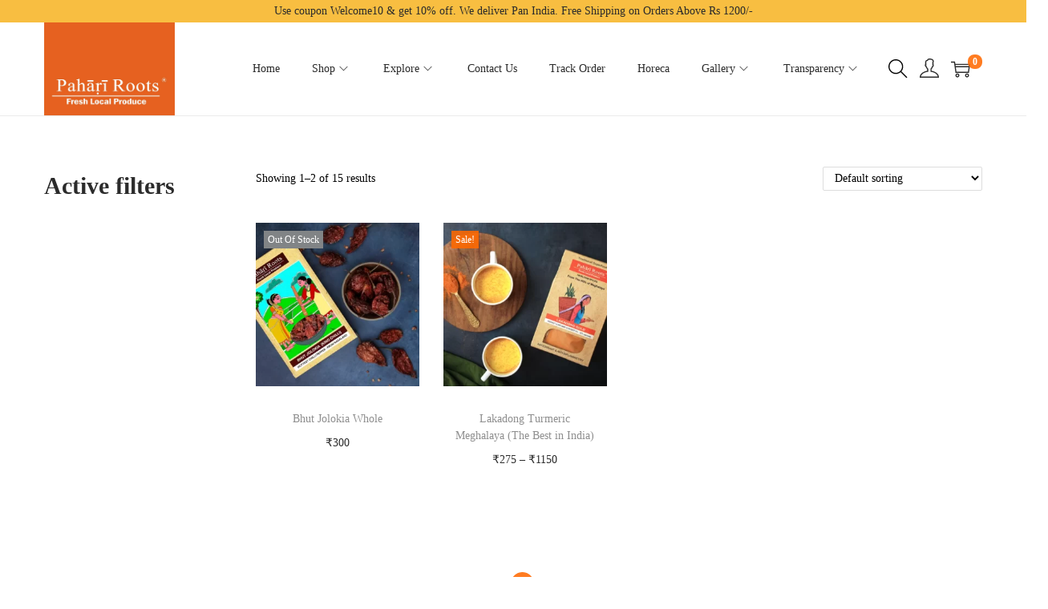

--- FILE ---
content_type: text/html; charset=UTF-8
request_url: https://www.pahariroots.co.in/product-tag/horeca/
body_size: 24807
content:
<!DOCTYPE html><html dir="ltr" lang="en-US" prefix="og: https://ogp.me/ns#" data-woostify-version="2.4.4"><head>
<meta name="MobileOptimized" content="width" />
<meta name="HandheldFriendly" content="true" />
<meta name="generator" content="Drupal 9 (https://www.drupal.org)" />
<script data-no-optimize="1">var litespeed_docref=sessionStorage.getItem("litespeed_docref");litespeed_docref&&(Object.defineProperty(document,"referrer",{get:function(){return litespeed_docref}}),sessionStorage.removeItem("litespeed_docref"));</script> <meta charset="UTF-8"><title>horeca - Pahari Roots</title><meta name="robots" content="max-image-preview:large" /><meta name="google-site-verification" content="Gok7Q3UetIQUegi__LWXM5khvI53mEqrX4Q_ncC1sg8" /><link rel="canonical" href="https://www.pahariroots.co.in/product-tag/horeca/" /><link rel="next" href="https://www.pahariroots.co.in/product-tag/horeca/page/2/" /> <script type="application/ld+json" class="aioseo-schema">{"@context":"https:\/\/schema.org","@graph":[{"@type":"BreadcrumbList","@id":"https:\/\/www.pahariroots.co.in\/product-tag\/horeca\/#breadcrumblist","itemListElement":[{"@type":"ListItem","@id":"https:\/\/www.pahariroots.co.in#listItem","position":1,"name":"Home","item":"https:\/\/www.pahariroots.co.in","nextItem":{"@type":"ListItem","@id":"https:\/\/www.pahariroots.co.in\/shop-2\/#listItem","name":"SHOP"}},{"@type":"ListItem","@id":"https:\/\/www.pahariroots.co.in\/shop-2\/#listItem","position":2,"name":"SHOP","item":"https:\/\/www.pahariroots.co.in\/shop-2\/","nextItem":{"@type":"ListItem","@id":"https:\/\/www.pahariroots.co.in\/product-tag\/horeca\/#listItem","name":"horeca"},"previousItem":{"@type":"ListItem","@id":"https:\/\/www.pahariroots.co.in#listItem","name":"Home"}},{"@type":"ListItem","@id":"https:\/\/www.pahariroots.co.in\/product-tag\/horeca\/#listItem","position":3,"name":"horeca","previousItem":{"@type":"ListItem","@id":"https:\/\/www.pahariroots.co.in\/shop-2\/#listItem","name":"SHOP"}}]},{"@type":"CollectionPage","@id":"https:\/\/www.pahariroots.co.in\/product-tag\/horeca\/#collectionpage","url":"https:\/\/www.pahariroots.co.in\/product-tag\/horeca\/","name":"horeca - Pahari Roots","inLanguage":"en-US","isPartOf":{"@id":"https:\/\/www.pahariroots.co.in\/#website"},"breadcrumb":{"@id":"https:\/\/www.pahariroots.co.in\/product-tag\/horeca\/#breadcrumblist"}},{"@type":"Organization","@id":"https:\/\/www.pahariroots.co.in\/#organization","name":"Pahari Roots","description":"A Flavourful Journey from the Hills","url":"https:\/\/www.pahariroots.co.in\/","logo":{"@type":"ImageObject","url":"https:\/\/www.pahariroots.co.in\/storage\/2023\/07\/WhatsApp-Image-2023-07-03-at-14.18.51.jpeg","@id":"https:\/\/www.pahariroots.co.in\/product-tag\/horeca\/#organizationLogo","width":1600,"height":1138},"image":{"@id":"https:\/\/www.pahariroots.co.in\/product-tag\/horeca\/#organizationLogo"},"sameAs":["https:\/\/www.facebook.com\/pahariroots.co.in\/","https:\/\/www.instagram.com\/pahariroots.co.in\/"]},{"@type":"WebSite","@id":"https:\/\/www.pahariroots.co.in\/#website","url":"https:\/\/www.pahariroots.co.in\/","name":"Pahari Roots","alternateName":"pahariroots.co.in","description":"A Flavourful Journey from the Hills","inLanguage":"en-US","publisher":{"@id":"https:\/\/www.pahariroots.co.in\/#organization"}}]}</script> <link rel='dns-prefetch' href='//www.googletagmanager.com' /><link rel='dns-prefetch' href='//fonts.googleapis.com' /><link data-optimized="2" rel="stylesheet" href="https://www.pahariroots.co.in/core/cache/ls/css/78d439c9dcd39c5b06f6df549b947e07.css?rnd=87819" /> <script type="text/template" id="tmpl-variation-template"><div class="woocommerce-variation-description">{{{ data.variation.variation_description }}}</div>
	<div class="woocommerce-variation-price">{{{ data.variation.price_html }}}</div>
	<div class="woocommerce-variation-availability">{{{ data.variation.availability_html }}}</div></script> <script type="text/template" id="tmpl-unavailable-variation-template"><p role="alert">Sorry, this product is unavailable. Please choose a different combination.</p></script> <script type="litespeed/javascript" data-src="https://www.pahariroots.co.in/lib/js/jquery/jquery.min.js" id="jquery-core-js"></script> 
 <script type="litespeed/javascript" data-src="https://www.googletagmanager.com/gtag/js?id=GT-TQVKJLB" id="google_gtagjs-js"></script> <script id="google_gtagjs-js-after" type="litespeed/javascript">window.dataLayer=window.dataLayer||[];function gtag(){dataLayer.push(arguments)}
gtag("set","linker",{"domains":["www.pahariroots.co.in"]});gtag("js",new Date());gtag("set","developer_id.dZTNiMT",!0);gtag("config","GT-TQVKJLB")</script> <link rel="https://api.w.org/" href="https://www.pahariroots.co.in/wp-json/" /><link rel="alternate" title="JSON" type="application/json" href="https://www.pahariroots.co.in/wp-json/wp/v2/product_tag/51" />    	<noscript><style>.woocommerce-product-gallery{ opacity: 1 !important; }</style></noscript><link rel="icon" href="https://www.pahariroots.co.in/storage/2024/04/cropped-Instagram-thumbnail-32x32.png" sizes="32x32" /><link rel="icon" href="https://www.pahariroots.co.in/storage/2024/04/cropped-Instagram-thumbnail-192x192.png" sizes="192x192" /><link rel="apple-touch-icon" href="https://www.pahariroots.co.in/storage/2024/04/cropped-Instagram-thumbnail-180x180.png" /><meta name="msapplication-TileImage" content="https://www.pahariroots.co.in/storage/2024/04/cropped-Instagram-thumbnail-270x270.png" /><meta name="viewport" content="width=device-width, initial-scale=1"><link rel="profile" href="http://gmpg.org/xfn/11"></head><body class="archive tax-product_tag term-horeca term-51 wp-custom-logo wp-embed-responsive wp-theme-woostify theme-woostify sp-easy-accordion-enabled woocommerce woocommerce-page woocommerce-no-js woolentor_current_theme_woostify yith-wcan-free site-normal-container has-header-layout-1 left-sidebar has-sidebar has-gallery-slider-layout hid-skus ajax-single-add-to-cart woolentor-empty-cart elementor-default elementor-kit-5322"><div class="topbar"><div class="woostify-container"><div class="topbar-item topbar-left"></div><div class="topbar-item topbar-center">Use coupon Welcome10 & get 10% off. We deliver Pan India. Free Shipping on Orders Above Rs 1200/-</div><div class="topbar-item topbar-right"></div></div></div><header id="masthead" class="site-header header-layout-1"><div class="site-header-inner"><div class="woostify-container">		<a class="skip-link screen-reader-text" href="#site-navigation">Skip to navigation</a>
<a class="skip-link screen-reader-text" href="#content">Skip to content</a><div class="wrap-toggle-sidebar-menu">
<span class="toggle-sidebar-menu-btn woostify-icon-bar">
<span></span>			</span></div><div class="site-branding has-custom-mobile-logo">
<a href="https://www.pahariroots.co.in/" class="custom-logo-link" rel="home"><img data-lazyloaded="1" src="[data-uri]" fetchpriority="high" width="1600" height="1138" data-src="https://www.pahariroots.co.in/storage/2023/07/WhatsApp-Image-2023-07-03-at-14.18.51.jpeg" class="custom-logo" alt="Pahari Roots" decoding="async" data-srcset="https://www.pahariroots.co.in/storage/2023/07/WhatsApp-Image-2023-07-03-at-14.18.51.jpeg 1600w, https://www.pahariroots.co.in/storage/2023/07/WhatsApp-Image-2023-07-03-at-14.18.51-300x213.jpeg 300w, https://www.pahariroots.co.in/storage/2023/07/WhatsApp-Image-2023-07-03-at-14.18.51-1024x728.jpeg 1024w, https://www.pahariroots.co.in/storage/2023/07/WhatsApp-Image-2023-07-03-at-14.18.51-768x546.jpeg 768w, https://www.pahariroots.co.in/storage/2023/07/WhatsApp-Image-2023-07-03-at-14.18.51-1536x1092.jpeg 1536w, https://www.pahariroots.co.in/storage/2023/07/WhatsApp-Image-2023-07-03-at-14.18.51-600x427.jpeg 600w, https://www.pahariroots.co.in/storage/2023/07/WhatsApp-Image-2023-07-03-at-14.18.51-64x46.jpeg 64w" data-sizes="(max-width: 1600px) 100vw, 1600px" /></a>					<a class="custom-mobile-logo-url" href="https://www.pahariroots.co.in/" rel="home" itemprop="url">
<img data-lazyloaded="1" src="[data-uri]" width="2668" height="648" class="custom-mobile-logo" data-src="https://www.pahariroots.co.in/storage/2023/07/Logo-Website-final.png" alt="Woostify mobile logo" itemprop="logo">
</a></div><div class="site-navigation "><nav class="main-navigation" data-menu="main" aria-label="Primary navigation"><ul id="menu-mainmenu" class="primary-navigation primary-mobile-navigation"><li id="menu-item-5381" class="menu-item menu-item-type-post_type menu-item-object-page menu-item-home menu-item-5381"><a href="https://www.pahariroots.co.in/"><span class="menu-item-text">Home</span></a></li><li id="menu-item-6888" class="menu-item menu-item-type-post_type menu-item-object-page menu-item-has-children menu-item-6888"><a href="https://www.pahariroots.co.in/shop-page/"><span class="menu-item-text">Shop</span><span class="menu-item-arrow arrow-icon"><span class="woostify-svg-icon icon-angle-down"><svg version="1.1" xmlns="http://www.w3.org/2000/svg" xmlns:xlink="http://www.w3.org/1999/xlink" width="17" height="17" viewBox="0 0 17 17">
<g>
</g>
<path d="M16.354 5.075l-7.855 7.854-7.853-7.854 0.707-0.707 7.145 7.146 7.148-7.147 0.708 0.708z" fill="#000000" />
</svg>
</span></span></a><ul class="sub-menu"><li id="menu-item-6186" class="menu-item menu-item-type-post_type menu-item-object-page menu-item-6186"><a href="https://www.pahariroots.co.in/spices/"><span class="menu-item-text">Spices</span></a></li><li id="menu-item-6224" class="menu-item menu-item-type-post_type menu-item-object-page menu-item-6224"><a href="https://www.pahariroots.co.in/rice-noodles/"><span class="menu-item-text">Rice &#038; Noodles</span></a></li><li id="menu-item-6223" class="menu-item menu-item-type-post_type menu-item-object-page menu-item-6223"><a href="https://www.pahariroots.co.in/raw-honey/"><span class="menu-item-text">Raw Honey</span></a></li><li id="menu-item-6222" class="menu-item menu-item-type-post_type menu-item-object-page menu-item-6222"><a href="https://www.pahariroots.co.in/tea/"><span class="menu-item-text">Tea</span></a></li><li id="menu-item-6221" class="menu-item menu-item-type-post_type menu-item-object-page menu-item-6221"><a href="https://www.pahariroots.co.in/pickles-jams/"><span class="menu-item-text">Pickles &#038; Jams</span></a></li><li id="menu-item-6369" class="menu-item menu-item-type-post_type menu-item-object-page menu-item-6369"><a href="https://www.pahariroots.co.in/oil/"><span class="menu-item-text">Oil</span></a></li><li id="menu-item-6368" class="menu-item menu-item-type-post_type menu-item-object-page menu-item-6368"><a href="https://www.pahariroots.co.in/canned-fruits-vegetables-brine/"><span class="menu-item-text">Canned Fruits/Vegetables &#038; Brine</span></a></li><li id="menu-item-6367" class="menu-item menu-item-type-post_type menu-item-object-page menu-item-6367"><a href="https://www.pahariroots.co.in/dry-fruits/"><span class="menu-item-text">Dry Fruits</span></a></li><li id="menu-item-6366" class="menu-item menu-item-type-post_type menu-item-object-page menu-item-6366"><a href="https://www.pahariroots.co.in/spice-blends-seasonings/"><span class="menu-item-text">Spice Blends &#038; Seasonings</span></a></li></ul></li><li id="menu-item-6138" class="menu-item menu-item-type-custom menu-item-object-custom menu-item-has-children menu-item-6138"><a href="#"><span class="menu-item-text">Explore</span><span class="menu-item-arrow arrow-icon"><span class="woostify-svg-icon icon-angle-down"><svg version="1.1" xmlns="http://www.w3.org/2000/svg" xmlns:xlink="http://www.w3.org/1999/xlink" width="17" height="17" viewBox="0 0 17 17">
<g>
</g>
<path d="M16.354 5.075l-7.855 7.854-7.853-7.854 0.707-0.707 7.145 7.146 7.148-7.147 0.708 0.708z" fill="#000000" />
</svg>
</span></span></a><ul class="sub-menu"><li id="menu-item-6137" class="menu-item menu-item-type-post_type menu-item-object-page menu-item-6137"><a href="https://www.pahariroots.co.in/farmer-story/"><span class="menu-item-text">Farmer Story</span></a></li><li id="menu-item-6225" class="menu-item menu-item-type-post_type menu-item-object-page menu-item-6225"><a href="https://www.pahariroots.co.in/about-us/"><span class="menu-item-text">About Us</span></a></li></ul></li><li id="menu-item-6144" class="menu-item menu-item-type-post_type menu-item-object-page menu-item-6144"><a href="https://www.pahariroots.co.in/contact-us/"><span class="menu-item-text">Contact Us</span></a></li><li id="menu-item-7301" class="menu-item menu-item-type-post_type menu-item-object-page menu-item-7301"><a href="https://www.pahariroots.co.in/track-order/"><span class="menu-item-text">Track Order</span></a></li><li id="menu-item-7537" class="menu-item menu-item-type-post_type menu-item-object-page menu-item-7537"><a href="https://www.pahariroots.co.in/horeca/"><span class="menu-item-text">Horeca</span></a></li><li id="menu-item-7538" class="menu-item menu-item-type-custom menu-item-object-custom menu-item-has-children menu-item-7538"><a href="#"><span class="menu-item-text">Gallery</span><span class="menu-item-arrow arrow-icon"><span class="woostify-svg-icon icon-angle-down"><svg version="1.1" xmlns="http://www.w3.org/2000/svg" xmlns:xlink="http://www.w3.org/1999/xlink" width="17" height="17" viewBox="0 0 17 17">
<g>
</g>
<path d="M16.354 5.075l-7.855 7.854-7.853-7.854 0.707-0.707 7.145 7.146 7.148-7.147 0.708 0.708z" fill="#000000" />
</svg>
</span></span></a><ul class="sub-menu"><li id="menu-item-7536" class="menu-item menu-item-type-post_type menu-item-object-page menu-item-7536"><a href="https://www.pahariroots.co.in/exhibition/"><span class="menu-item-text">Exhibition</span></a></li></ul></li><li id="menu-item-8332" class="menu-item menu-item-type-custom menu-item-object-custom menu-item-has-children menu-item-8332"><a href="#"><span class="menu-item-text">Transparency</span><span class="menu-item-arrow arrow-icon"><span class="woostify-svg-icon icon-angle-down"><svg version="1.1" xmlns="http://www.w3.org/2000/svg" xmlns:xlink="http://www.w3.org/1999/xlink" width="17" height="17" viewBox="0 0 17 17">
<g>
</g>
<path d="M16.354 5.075l-7.855 7.854-7.853-7.854 0.707-0.707 7.145 7.146 7.148-7.147 0.708 0.708z" fill="#000000" />
</svg>
</span></span></a><ul class="sub-menu"><li id="menu-item-8329" class="menu-item menu-item-type-post_type menu-item-object-page menu-item-8329"><a href="https://www.pahariroots.co.in/product-transparency-2/product-transparency/"><span class="menu-item-text">Lakadong Turmeric</span></a></li><li id="menu-item-8341" class="menu-item menu-item-type-post_type menu-item-object-page menu-item-8341"><a href="https://www.pahariroots.co.in/white-sticky-rice/"><span class="menu-item-text">White Sticky Rice</span></a></li><li id="menu-item-8351" class="menu-item menu-item-type-post_type menu-item-object-page menu-item-8351"><a href="https://www.pahariroots.co.in/noodles/"><span class="menu-item-text">Noodles</span></a></li><li id="menu-item-8350" class="menu-item menu-item-type-post_type menu-item-object-page menu-item-8350"><a href="https://www.pahariroots.co.in/red-rice/"><span class="menu-item-text">Red Rice</span></a></li><li id="menu-item-8359" class="menu-item menu-item-type-post_type menu-item-object-page menu-item-8359"><a href="https://www.pahariroots.co.in/product-transparency-2/wild-forest-honey/"><span class="menu-item-text">Wild Forest Honey</span></a></li><li id="menu-item-8358" class="menu-item menu-item-type-post_type menu-item-object-page menu-item-8358"><a href="https://www.pahariroots.co.in/product-transparency-2/bamboo-shoot-pickle/"><span class="menu-item-text">Bamboo Shoot Pickle</span></a></li><li id="menu-item-8365" class="menu-item menu-item-type-post_type menu-item-object-page menu-item-8365"><a href="https://www.pahariroots.co.in/product-transparency-2/jackfruit-pickle/"><span class="menu-item-text">Jackfruit Pickle</span></a></li><li id="menu-item-8370" class="menu-item menu-item-type-post_type menu-item-object-page menu-item-8370"><a href="https://www.pahariroots.co.in/product-transparency-2/jackfruit-brine/"><span class="menu-item-text">Jackfruit Brine</span></a></li></ul></li></ul><ul id="menu-mainmenu-1" class="primary-navigation"><li id="menu-item-5381" class="menu-item menu-item-type-post_type menu-item-object-page menu-item-home menu-item-5381"><a href="https://www.pahariroots.co.in/"><span class="menu-item-text">Home</span></a></li><li id="menu-item-6888" class="menu-item menu-item-type-post_type menu-item-object-page menu-item-has-children menu-item-6888"><a href="https://www.pahariroots.co.in/shop-page/"><span class="menu-item-text">Shop</span><span class="menu-item-arrow arrow-icon"><span class="woostify-svg-icon icon-angle-down"><svg version="1.1" xmlns="http://www.w3.org/2000/svg" xmlns:xlink="http://www.w3.org/1999/xlink" width="17" height="17" viewBox="0 0 17 17">
<g>
</g>
<path d="M16.354 5.075l-7.855 7.854-7.853-7.854 0.707-0.707 7.145 7.146 7.148-7.147 0.708 0.708z" fill="#000000" />
</svg>
</span></span></a><ul class="sub-menu"><li id="menu-item-6186" class="menu-item menu-item-type-post_type menu-item-object-page menu-item-6186"><a href="https://www.pahariroots.co.in/spices/"><span class="menu-item-text">Spices</span></a></li><li id="menu-item-6224" class="menu-item menu-item-type-post_type menu-item-object-page menu-item-6224"><a href="https://www.pahariroots.co.in/rice-noodles/"><span class="menu-item-text">Rice &#038; Noodles</span></a></li><li id="menu-item-6223" class="menu-item menu-item-type-post_type menu-item-object-page menu-item-6223"><a href="https://www.pahariroots.co.in/raw-honey/"><span class="menu-item-text">Raw Honey</span></a></li><li id="menu-item-6222" class="menu-item menu-item-type-post_type menu-item-object-page menu-item-6222"><a href="https://www.pahariroots.co.in/tea/"><span class="menu-item-text">Tea</span></a></li><li id="menu-item-6221" class="menu-item menu-item-type-post_type menu-item-object-page menu-item-6221"><a href="https://www.pahariroots.co.in/pickles-jams/"><span class="menu-item-text">Pickles &#038; Jams</span></a></li><li id="menu-item-6369" class="menu-item menu-item-type-post_type menu-item-object-page menu-item-6369"><a href="https://www.pahariroots.co.in/oil/"><span class="menu-item-text">Oil</span></a></li><li id="menu-item-6368" class="menu-item menu-item-type-post_type menu-item-object-page menu-item-6368"><a href="https://www.pahariroots.co.in/canned-fruits-vegetables-brine/"><span class="menu-item-text">Canned Fruits/Vegetables &#038; Brine</span></a></li><li id="menu-item-6367" class="menu-item menu-item-type-post_type menu-item-object-page menu-item-6367"><a href="https://www.pahariroots.co.in/dry-fruits/"><span class="menu-item-text">Dry Fruits</span></a></li><li id="menu-item-6366" class="menu-item menu-item-type-post_type menu-item-object-page menu-item-6366"><a href="https://www.pahariroots.co.in/spice-blends-seasonings/"><span class="menu-item-text">Spice Blends &#038; Seasonings</span></a></li></ul></li><li id="menu-item-6138" class="menu-item menu-item-type-custom menu-item-object-custom menu-item-has-children menu-item-6138"><a href="#"><span class="menu-item-text">Explore</span><span class="menu-item-arrow arrow-icon"><span class="woostify-svg-icon icon-angle-down"><svg version="1.1" xmlns="http://www.w3.org/2000/svg" xmlns:xlink="http://www.w3.org/1999/xlink" width="17" height="17" viewBox="0 0 17 17">
<g>
</g>
<path d="M16.354 5.075l-7.855 7.854-7.853-7.854 0.707-0.707 7.145 7.146 7.148-7.147 0.708 0.708z" fill="#000000" />
</svg>
</span></span></a><ul class="sub-menu"><li id="menu-item-6137" class="menu-item menu-item-type-post_type menu-item-object-page menu-item-6137"><a href="https://www.pahariroots.co.in/farmer-story/"><span class="menu-item-text">Farmer Story</span></a></li><li id="menu-item-6225" class="menu-item menu-item-type-post_type menu-item-object-page menu-item-6225"><a href="https://www.pahariroots.co.in/about-us/"><span class="menu-item-text">About Us</span></a></li></ul></li><li id="menu-item-6144" class="menu-item menu-item-type-post_type menu-item-object-page menu-item-6144"><a href="https://www.pahariroots.co.in/contact-us/"><span class="menu-item-text">Contact Us</span></a></li><li id="menu-item-7301" class="menu-item menu-item-type-post_type menu-item-object-page menu-item-7301"><a href="https://www.pahariroots.co.in/track-order/"><span class="menu-item-text">Track Order</span></a></li><li id="menu-item-7537" class="menu-item menu-item-type-post_type menu-item-object-page menu-item-7537"><a href="https://www.pahariroots.co.in/horeca/"><span class="menu-item-text">Horeca</span></a></li><li id="menu-item-7538" class="menu-item menu-item-type-custom menu-item-object-custom menu-item-has-children menu-item-7538"><a href="#"><span class="menu-item-text">Gallery</span><span class="menu-item-arrow arrow-icon"><span class="woostify-svg-icon icon-angle-down"><svg version="1.1" xmlns="http://www.w3.org/2000/svg" xmlns:xlink="http://www.w3.org/1999/xlink" width="17" height="17" viewBox="0 0 17 17">
<g>
</g>
<path d="M16.354 5.075l-7.855 7.854-7.853-7.854 0.707-0.707 7.145 7.146 7.148-7.147 0.708 0.708z" fill="#000000" />
</svg>
</span></span></a><ul class="sub-menu"><li id="menu-item-7536" class="menu-item menu-item-type-post_type menu-item-object-page menu-item-7536"><a href="https://www.pahariroots.co.in/exhibition/"><span class="menu-item-text">Exhibition</span></a></li></ul></li><li id="menu-item-8332" class="menu-item menu-item-type-custom menu-item-object-custom menu-item-has-children menu-item-8332"><a href="#"><span class="menu-item-text">Transparency</span><span class="menu-item-arrow arrow-icon"><span class="woostify-svg-icon icon-angle-down"><svg version="1.1" xmlns="http://www.w3.org/2000/svg" xmlns:xlink="http://www.w3.org/1999/xlink" width="17" height="17" viewBox="0 0 17 17">
<g>
</g>
<path d="M16.354 5.075l-7.855 7.854-7.853-7.854 0.707-0.707 7.145 7.146 7.148-7.147 0.708 0.708z" fill="#000000" />
</svg>
</span></span></a><ul class="sub-menu"><li id="menu-item-8329" class="menu-item menu-item-type-post_type menu-item-object-page menu-item-8329"><a href="https://www.pahariroots.co.in/product-transparency-2/product-transparency/"><span class="menu-item-text">Lakadong Turmeric</span></a></li><li id="menu-item-8341" class="menu-item menu-item-type-post_type menu-item-object-page menu-item-8341"><a href="https://www.pahariroots.co.in/white-sticky-rice/"><span class="menu-item-text">White Sticky Rice</span></a></li><li id="menu-item-8351" class="menu-item menu-item-type-post_type menu-item-object-page menu-item-8351"><a href="https://www.pahariroots.co.in/noodles/"><span class="menu-item-text">Noodles</span></a></li><li id="menu-item-8350" class="menu-item menu-item-type-post_type menu-item-object-page menu-item-8350"><a href="https://www.pahariroots.co.in/red-rice/"><span class="menu-item-text">Red Rice</span></a></li><li id="menu-item-8359" class="menu-item menu-item-type-post_type menu-item-object-page menu-item-8359"><a href="https://www.pahariroots.co.in/product-transparency-2/wild-forest-honey/"><span class="menu-item-text">Wild Forest Honey</span></a></li><li id="menu-item-8358" class="menu-item menu-item-type-post_type menu-item-object-page menu-item-8358"><a href="https://www.pahariroots.co.in/product-transparency-2/bamboo-shoot-pickle/"><span class="menu-item-text">Bamboo Shoot Pickle</span></a></li><li id="menu-item-8365" class="menu-item menu-item-type-post_type menu-item-object-page menu-item-8365"><a href="https://www.pahariroots.co.in/product-transparency-2/jackfruit-pickle/"><span class="menu-item-text">Jackfruit Pickle</span></a></li><li id="menu-item-8370" class="menu-item menu-item-type-post_type menu-item-object-page menu-item-8370"><a href="https://www.pahariroots.co.in/product-transparency-2/jackfruit-brine/"><span class="menu-item-text">Jackfruit Brine</span></a></li></ul></li></ul></nav></div><div class="site-tools">
<span class="tools-icon header-search-icon">
<span class="woostify-svg-icon icon-search"><svg version="1.1" xmlns="http://www.w3.org/2000/svg" xmlns:xlink="http://www.w3.org/1999/xlink" width="17" height="17" viewBox="0 0 17 17">
<g>
</g>
<path d="M16.604 15.868l-5.173-5.173c0.975-1.137 1.569-2.611 1.569-4.223 0-3.584-2.916-6.5-6.5-6.5-1.736 0-3.369 0.676-4.598 1.903-1.227 1.228-1.903 2.861-1.902 4.597 0 3.584 2.916 6.5 6.5 6.5 1.612 0 3.087-0.594 4.224-1.569l5.173 5.173 0.707-0.708zM6.5 11.972c-3.032 0-5.5-2.467-5.5-5.5-0.001-1.47 0.571-2.851 1.61-3.889 1.038-1.039 2.42-1.611 3.89-1.611 3.032 0 5.5 2.467 5.5 5.5 0 3.032-2.468 5.5-5.5 5.5z" fill="#000000" />
</svg>
</span>				</span><div class="tools-icon my-account">
<a href="https://www.pahariroots.co.in/my-account/" class="tools-icon my-account-icon open-popup">
<span class="woostify-svg-icon icon-user"><svg version="1.1" xmlns="http://www.w3.org/2000/svg" xmlns:xlink="http://www.w3.org/1999/xlink" width="17" height="17" viewBox="0 0 17 17">
<g>
</g>
<path d="M17 16.488c-0.063-2.687-2.778-4.999-6.521-5.609v-1.374c0.492-0.473 0.842-1.207 1.071-1.833 0.332-0.166 0.624-0.536 0.794-1.033 0.238-0.688 0.146-1.323-0.206-1.629 0.028-0.238 0.046-0.481 0.015-0.723-0.079-0.663 0.065-1.038 0.194-1.368 0.106-0.277 0.229-0.591 0.106-0.945-0.442-1.273-1.727-1.974-3.618-1.974l-0.264 0.005c-1.313 0.047-1.707 0.6-1.971 1.115-0.033 0.062-0.077 0.146-0.077 0.151-1.712 0.153-1.697 1.569-1.684 2.707l0.003 0.369c0 0.205 0.009 0.419 0.026 0.639-0.425 0.3-0.504 1.005-0.179 1.737 0.185 0.415 0.452 0.729 0.749 0.892 0.243 0.674 0.625 1.47 1.179 1.965v1.283c-3.798 0.589-6.554 2.907-6.617 5.625l-0.012 0.512h17.023l-0.011-0.512zM1.054 16c0.392-2.094 2.859-3.821 6.122-4.204l0.441-0.052v-2.666l-0.216-0.15c-0.393-0.272-0.791-0.947-1.090-1.851l-0.083-0.281-0.294-0.051c-0.053-0.019-0.208-0.153-0.33-0.428-0.075-0.168-0.104-0.312-0.112-0.415l0.51 0.143-0.096-0.749c-0.042-0.33-0.064-0.651-0.064-0.95l-0.003-0.38c-0.015-1.341 0.051-1.634 0.773-1.699 0.545-0.048 0.752-0.449 0.876-0.689 0.15-0.292 0.28-0.543 1.12-0.574l0.227-0.004c0.829 0 2.279 0.169 2.669 1.282 0 0.043-0.052 0.177-0.090 0.275-0.145 0.374-0.364 0.939-0.254 1.853 0.024 0.188-0.007 0.424-0.040 0.675l-0.089 0.805 0.441-0.048c0.008 0.104-0.004 0.269-0.075 0.472-0.097 0.289-0.242 0.438-0.237 0.454h-0.36l-0.114 0.342c-0.283 0.853-0.65 1.497-1.009 1.768l-0.198 0.15v2.726l0.438 0.055c3.211 0.401 5.641 2.123 6.030 4.192h-14.893z" fill="#000000" />
</svg>
</span>						</a><div class="subbox"><ul><li class="my-account-login"><a class="my-account-login-link open-popup" href="https://www.pahariroots.co.in/my-account/">Login / Register</a></li></ul></div></div>
<a href="https://www.pahariroots.co.in/cart/" class="tools-icon shopping-bag-button shopping-cart">
<span class="woostify-svg-icon icon-shopping-cart-2"><svg
xmlns:dc="http://purl.org/dc/elements/1.1/"
xmlns:cc="http://creativecommons.org/ns#"
xmlns:rdf="http://www.w3.org/1999/02/22-rdf-syntax-ns#"
xmlns:svg="http://www.w3.org/2000/svg"
xmlns="http://www.w3.org/2000/svg"
xmlns:sodipodi="http://sodipodi.sourceforge.net/DTD/sodipodi-0.dtd"
xmlns:inkscape="http://www.inkscape.org/namespaces/inkscape"
version="1.1"
width="17"
height="17"
viewBox="0 0 17 17"
id="svg50"
sodipodi:docname="shopping-cart-2.svg"
inkscape:version="1.0.2-2 (e86c870879, 2021-01-15)">
<metadata
id="metadata56">
<rdf:RDF>
<cc:Work
rdf:about="">
<dc:format>image/svg+xml</dc:format>
<dc:type
rdf:resource="http://purl.org/dc/dcmitype/StillImage" />
<dc:title></dc:title>
</cc:Work>
</rdf:RDF>
</metadata>
<defs
id="defs54" />
<sodipodi:namedview
pagecolor="#ffffff"
bordercolor="#666666"
borderopacity="1"
objecttolerance="10"
gridtolerance="10"
guidetolerance="10"
inkscape:pageopacity="0"
inkscape:pageshadow="2"
inkscape:window-width="2400"
inkscape:window-height="1271"
id="namedview52"
showgrid="false"
inkscape:zoom="48.823529"
inkscape:cx="8.5"
inkscape:cy="8.5"
inkscape:window-x="2391"
inkscape:window-y="-9"
inkscape:window-maximized="1"
inkscape:current-layer="svg50" />
<g
id="g46"
transform="matrix(-1,0,0,1,16.926,0)" />
<path
d="m 14.176,12.5 c 0.965,0 1.75,0.785 1.75,1.75 0,0.965 -0.785,1.75 -1.75,1.75 -0.965,0 -1.75,-0.785 -1.75,-1.75 0,-0.965 0.785,-1.75 1.75,-1.75 z m 0,2.5 c 0.414,0 0.75,-0.337 0.75,-0.75 0,-0.413 -0.336,-0.75 -0.75,-0.75 -0.414,0 -0.75,0.337 -0.75,0.75 0,0.413 0.336,0.75 0.75,0.75 z m -8.5,-2.5 c 0.965,0 1.75,0.785 1.75,1.75 0,0.965 -0.785,1.75 -1.75,1.75 -0.965,0 -1.75,-0.785 -1.75,-1.75 0,-0.965 0.785,-1.75 1.75,-1.75 z m 0,2.5 c 0.414,0 0.75,-0.337 0.75,-0.75 0,-0.413 -0.336,-0.75 -0.75,-0.75 -0.414,0 -0.75,0.337 -0.75,0.75 0,0.413 0.336,0.75 0.75,0.75 z M 3.555,2 3.857,4 H 17 l -1.118,8.036 H 3.969 L 2.931,4.573 2.695,3 H -0.074 V 2 Z M 4,5 4.139,6 H 15.713 L 15.852,5 Z M 15.012,11.036 15.573,7 H 4.278 l 0.561,4.036 z"
fill="#000000"
id="path48" />
</svg>
</span>						<span class="shop-cart-count ">0</span>
</a></div></div></div></header><div id="view"><div id="content" class="site-content" tabindex="-1"><div class="woostify-container"><div id="primary" class="content-area"><main id="main" class="site-main"><header class="woocommerce-products-header"><div class="wpc-custom-selected-terms"><ul class="wpc-filter-chips-list wpc-filter-chips--1 wpc-filter-chips- wpc-empty-chips-container" data-set="" data-setcount="-1"></ul></div></header><div class="woostify-sorting"><div class="woocommerce-notices-wrapper"></div><div class="woostify-toolbar-left">
<button id="toggle-sidebar-mobile-button" class="filter">
<span class="woostify-svg-icon icon-filter"><svg version="1.1" xmlns="http://www.w3.org/2000/svg" xmlns:xlink="http://www.w3.org/1999/xlink" width="17" height="17" viewBox="0 0 17 17">
<g>
</g>
<path d="M0.54 0l6.46 9.229v7.771h3v-7.771l6.46-9.229h-15.92zM9 8.914v7.086h-1v-7.086l-5.54-7.914h12.080l-5.54 7.914z" fill="#000000" />
</svg>
</span>			Filter</button><p class="woocommerce-result-count">
Showing <span class="result-first">1</span>&ndash;<span class="result-end">2</span> of 15 results</p></div><form class="woocommerce-ordering" method="get">
<select
name="orderby"
class="orderby"
aria-label="Shop order"
><option value="menu_order"  selected='selected'>Default sorting</option><option value="popularity" >Sort by popularity</option><option value="rating" >Sort by average rating</option><option value="date" >Sort by latest</option><option value="price" >Sort by price: low to high</option><option value="price-desc" >Sort by price: high to low</option>
</select>
<input type="hidden" name="paged" value="1" /></form></div><ul class="products columns-4 tablet-columns-3 mobile-columns-2"><li class="add-to-wishlist-after_add_to_cart product type-product post-6625 status-publish first outofstock product_cat-spices product_tag-horeca has-post-thumbnail taxable shipping-taxable purchasable product-type-simple"><div class="product-loop-wrapper">
<span class="woostify-out-of-stock-label position-left ">Out Of Stock</span><div class="product-loop-image-wrapper"><div class="product-loop-action"></div>
<a href="https://www.pahariroots.co.in/product/bhut-jolokia-whole/" class="woocommerce-LoopProduct-link woocommerce-loop-product__link"><img data-lazyloaded="1" src="[data-uri]" width="300" height="300" data-src="https://www.pahariroots.co.in/storage/2023/06/ezgif.com-gif-maker-9-300x300.webp" class="attachment-woocommerce_thumbnail size-woocommerce_thumbnail product-loop-image" alt="Product image" decoding="async" data-srcset="https://www.pahariroots.co.in/storage/2023/06/ezgif.com-gif-maker-9-300x300.webp 300w, https://www.pahariroots.co.in/storage/2023/06/ezgif.com-gif-maker-9-150x150.webp 150w, https://www.pahariroots.co.in/storage/2023/06/ezgif.com-gif-maker-9-768x768.webp 768w, https://www.pahariroots.co.in/storage/2023/06/ezgif.com-gif-maker-9-600x600.webp 600w, https://www.pahariroots.co.in/storage/2023/06/ezgif.com-gif-maker-9-100x100.webp 100w, https://www.pahariroots.co.in/storage/2023/06/ezgif.com-gif-maker-9-64x64.webp 64w, https://www.pahariroots.co.in/storage/2023/06/ezgif.com-gif-maker-9.webp 1000w" data-sizes="(max-width: 300px) 100vw, 300px" /></a></div><div class="product-loop-content text-center"><h2 class="woocommerce-loop-product__title">
<a href="https://www.pahariroots.co.in/product/bhut-jolokia-whole/" class="woocommerce-LoopProduct-link woocommerce-loop-product__link">Bhut Jolokia Whole</a></h2><div class="product-loop-meta "><div class="animated-meta">			<span class="price"><span class="woocommerce-Price-amount amount"><span class="woocommerce-Price-currencySymbol">&#8377;</span>300</span></span>
<a href="https://www.pahariroots.co.in/product/bhut-jolokia-whole/" data-quantity="1" class="loop-add-to-cart-btn button product_type_simple" data-product_id="6625" data-product_sku="" title="Read more about &ldquo;Bhut Jolokia Whole&rdquo;" rel="nofollow"><span class="woostify-svg-icon icon-shopping-cart-2"><svg
xmlns:dc="http://purl.org/dc/elements/1.1/"
xmlns:cc="http://creativecommons.org/ns#"
xmlns:rdf="http://www.w3.org/1999/02/22-rdf-syntax-ns#"
xmlns:svg="http://www.w3.org/2000/svg"
xmlns="http://www.w3.org/2000/svg"
xmlns:sodipodi="http://sodipodi.sourceforge.net/DTD/sodipodi-0.dtd"
xmlns:inkscape="http://www.inkscape.org/namespaces/inkscape"
version="1.1"
width="17"
height="17"
viewBox="0 0 17 17"
id="svg50"
sodipodi:docname="shopping-cart-2.svg"
inkscape:version="1.0.2-2 (e86c870879, 2021-01-15)">
<metadata
id="metadata56">
<rdf:RDF>
<cc:Work
rdf:about="">
<dc:format>image/svg+xml</dc:format>
<dc:type
rdf:resource="http://purl.org/dc/dcmitype/StillImage" />
<dc:title></dc:title>
</cc:Work>
</rdf:RDF>
</metadata>
<defs
id="defs54" />
<sodipodi:namedview
pagecolor="#ffffff"
bordercolor="#666666"
borderopacity="1"
objecttolerance="10"
gridtolerance="10"
guidetolerance="10"
inkscape:pageopacity="0"
inkscape:pageshadow="2"
inkscape:window-width="2400"
inkscape:window-height="1271"
id="namedview52"
showgrid="false"
inkscape:zoom="48.823529"
inkscape:cx="8.5"
inkscape:cy="8.5"
inkscape:window-x="2391"
inkscape:window-y="-9"
inkscape:window-maximized="1"
inkscape:current-layer="svg50" />
<g
id="g46"
transform="matrix(-1,0,0,1,16.926,0)" />
<path
d="m 14.176,12.5 c 0.965,0 1.75,0.785 1.75,1.75 0,0.965 -0.785,1.75 -1.75,1.75 -0.965,0 -1.75,-0.785 -1.75,-1.75 0,-0.965 0.785,-1.75 1.75,-1.75 z m 0,2.5 c 0.414,0 0.75,-0.337 0.75,-0.75 0,-0.413 -0.336,-0.75 -0.75,-0.75 -0.414,0 -0.75,0.337 -0.75,0.75 0,0.413 0.336,0.75 0.75,0.75 z m -8.5,-2.5 c 0.965,0 1.75,0.785 1.75,1.75 0,0.965 -0.785,1.75 -1.75,1.75 -0.965,0 -1.75,-0.785 -1.75,-1.75 0,-0.965 0.785,-1.75 1.75,-1.75 z m 0,2.5 c 0.414,0 0.75,-0.337 0.75,-0.75 0,-0.413 -0.336,-0.75 -0.75,-0.75 -0.414,0 -0.75,0.337 -0.75,0.75 0,0.413 0.336,0.75 0.75,0.75 z M 3.555,2 3.857,4 H 17 l -1.118,8.036 H 3.969 L 2.931,4.573 2.695,3 H -0.074 V 2 Z M 4,5 4.139,6 H 15.713 L 15.852,5 Z M 15.012,11.036 15.573,7 H 4.278 l 0.561,4.036 z"
fill="#000000"
id="path48" />
</svg>
</span>Read more</a>	<span id="woocommerce_loop_add_to_cart_link_describedby_6625" class="screen-reader-text">
</span><div
class="yith-wcwl-add-to-wishlist add-to-wishlist-6625 yith-wcwl-add-to-wishlist--link-style wishlist-fragment on-first-load"
data-fragment-ref="6625"
data-fragment-options="{&quot;base_url&quot;:&quot;&quot;,&quot;product_id&quot;:6625,&quot;parent_product_id&quot;:0,&quot;product_type&quot;:&quot;simple&quot;,&quot;is_single&quot;:false,&quot;in_default_wishlist&quot;:false,&quot;show_view&quot;:false,&quot;browse_wishlist_text&quot;:&quot;Browse wishlist&quot;,&quot;already_in_wishslist_text&quot;:&quot;The product is already in your wishlist!&quot;,&quot;product_added_text&quot;:&quot;Product added!&quot;,&quot;available_multi_wishlist&quot;:false,&quot;disable_wishlist&quot;:false,&quot;show_count&quot;:false,&quot;ajax_loading&quot;:false,&quot;loop_position&quot;:&quot;after_add_to_cart&quot;,&quot;item&quot;:&quot;add_to_wishlist&quot;}"
><div class="yith-wcwl-add-button">
<a
href="?add_to_wishlist=6625&#038;_wpnonce=1b8e2f47fc"
class="add_to_wishlist single_add_to_wishlist"
data-product-id="6625"
data-product-type="simple"
data-original-product-id="0"
data-title="Add to wishlist"
rel="nofollow"
>
<svg id="yith-wcwl-icon-heart-outline" class="yith-wcwl-icon-svg" fill="none" stroke-width="1.5" stroke="currentColor" viewBox="0 0 24 24" xmlns="http://www.w3.org/2000/svg">
<path stroke-linecap="round" stroke-linejoin="round" d="M21 8.25c0-2.485-2.099-4.5-4.688-4.5-1.935 0-3.597 1.126-4.312 2.733-.715-1.607-2.377-2.733-4.313-2.733C5.1 3.75 3 5.765 3 8.25c0 7.22 9 12 9 12s9-4.78 9-12Z"></path>
</svg>		<span>Add to wishlist</span>
</a></div></div></div></div></div></div></li><li class="add-to-wishlist-after_add_to_cart product type-product post-5517 status-publish instock product_cat-spices product_cat-tea product_tag-curcumin product_tag-horeca product_tag-meghalaya product_tag-powdered-spices product_tag-spices product_tag-turmeric has-post-thumbnail sale taxable shipping-taxable purchasable product-type-variable"><div class="product-loop-wrapper"><div class="product-loop-image-wrapper">			<span class="woostify-tag-on-sale onsale sale-left">
Sale!			</span><div class="product-loop-action"></div>
<a href="https://www.pahariroots.co.in/product/lakadong-turmeric-powder-meghalaya/" class="woocommerce-LoopProduct-link woocommerce-loop-product__link">				<span class="product-loop-hover-image" style="background-image: url(https://www.pahariroots.co.in/storage/2023/06/lakadong-turmeric-300x300.webp);"></span>
<img data-lazyloaded="1" src="[data-uri]" width="300" height="300" data-src="https://www.pahariroots.co.in/storage/2023/06/Lakadong-Turmeric-Gold-powder-scaled-300x300.webp" class="attachment-woocommerce_thumbnail size-woocommerce_thumbnail product-loop-image" alt="Product image" decoding="async" data-srcset="https://www.pahariroots.co.in/storage/2023/06/Lakadong-Turmeric-Gold-powder-scaled-300x300.webp 300w, https://www.pahariroots.co.in/storage/2023/06/Lakadong-Turmeric-Gold-powder-100x100.webp 100w, https://www.pahariroots.co.in/storage/2023/06/Lakadong-Turmeric-Gold-powder-150x150.webp 150w, https://www.pahariroots.co.in/storage/2023/06/Lakadong-Turmeric-Gold-powder-50x50.webp 50w, https://www.pahariroots.co.in/storage/2023/06/Lakadong-Turmeric-Gold-powder-400x400.webp 400w, https://www.pahariroots.co.in/storage/2023/06/Lakadong-Turmeric-Gold-powder-70x70.webp 70w, https://www.pahariroots.co.in/storage/2023/06/Lakadong-Turmeric-Gold-powder-80x80.webp 80w" data-sizes="(max-width: 300px) 100vw, 300px" /></a></div><div class="product-loop-content text-center"><h2 class="woocommerce-loop-product__title">
<a href="https://www.pahariroots.co.in/product/lakadong-turmeric-powder-meghalaya/" class="woocommerce-LoopProduct-link woocommerce-loop-product__link">Lakadong Turmeric Meghalaya (The Best in India)</a></h2><div class="product-loop-meta "><div class="animated-meta">			<span class="price"><span class="woocommerce-Price-amount amount" aria-hidden="true"><span class="woocommerce-Price-currencySymbol">&#8377;</span>275</span> <span aria-hidden="true">&ndash;</span> <span class="woocommerce-Price-amount amount" aria-hidden="true"><span class="woocommerce-Price-currencySymbol">&#8377;</span>1150</span><span class="screen-reader-text">Price range: &#8377;275 through &#8377;1150</span></span>
<a href="https://www.pahariroots.co.in/product/lakadong-turmeric-powder-meghalaya/" data-quantity="1" class="loop-add-to-cart-btn button product_type_variable add_to_cart_button" data-product_id="5517" data-product_sku="" title="Select options for &ldquo;Lakadong Turmeric Meghalaya (The Best in India)&rdquo;" rel="nofollow"><span class="woostify-svg-icon icon-shopping-cart-2"><svg
xmlns:dc="http://purl.org/dc/elements/1.1/"
xmlns:cc="http://creativecommons.org/ns#"
xmlns:rdf="http://www.w3.org/1999/02/22-rdf-syntax-ns#"
xmlns:svg="http://www.w3.org/2000/svg"
xmlns="http://www.w3.org/2000/svg"
xmlns:sodipodi="http://sodipodi.sourceforge.net/DTD/sodipodi-0.dtd"
xmlns:inkscape="http://www.inkscape.org/namespaces/inkscape"
version="1.1"
width="17"
height="17"
viewBox="0 0 17 17"
id="svg50"
sodipodi:docname="shopping-cart-2.svg"
inkscape:version="1.0.2-2 (e86c870879, 2021-01-15)">
<metadata
id="metadata56">
<rdf:RDF>
<cc:Work
rdf:about="">
<dc:format>image/svg+xml</dc:format>
<dc:type
rdf:resource="http://purl.org/dc/dcmitype/StillImage" />
<dc:title></dc:title>
</cc:Work>
</rdf:RDF>
</metadata>
<defs
id="defs54" />
<sodipodi:namedview
pagecolor="#ffffff"
bordercolor="#666666"
borderopacity="1"
objecttolerance="10"
gridtolerance="10"
guidetolerance="10"
inkscape:pageopacity="0"
inkscape:pageshadow="2"
inkscape:window-width="2400"
inkscape:window-height="1271"
id="namedview52"
showgrid="false"
inkscape:zoom="48.823529"
inkscape:cx="8.5"
inkscape:cy="8.5"
inkscape:window-x="2391"
inkscape:window-y="-9"
inkscape:window-maximized="1"
inkscape:current-layer="svg50" />
<g
id="g46"
transform="matrix(-1,0,0,1,16.926,0)" />
<path
d="m 14.176,12.5 c 0.965,0 1.75,0.785 1.75,1.75 0,0.965 -0.785,1.75 -1.75,1.75 -0.965,0 -1.75,-0.785 -1.75,-1.75 0,-0.965 0.785,-1.75 1.75,-1.75 z m 0,2.5 c 0.414,0 0.75,-0.337 0.75,-0.75 0,-0.413 -0.336,-0.75 -0.75,-0.75 -0.414,0 -0.75,0.337 -0.75,0.75 0,0.413 0.336,0.75 0.75,0.75 z m -8.5,-2.5 c 0.965,0 1.75,0.785 1.75,1.75 0,0.965 -0.785,1.75 -1.75,1.75 -0.965,0 -1.75,-0.785 -1.75,-1.75 0,-0.965 0.785,-1.75 1.75,-1.75 z m 0,2.5 c 0.414,0 0.75,-0.337 0.75,-0.75 0,-0.413 -0.336,-0.75 -0.75,-0.75 -0.414,0 -0.75,0.337 -0.75,0.75 0,0.413 0.336,0.75 0.75,0.75 z M 3.555,2 3.857,4 H 17 l -1.118,8.036 H 3.969 L 2.931,4.573 2.695,3 H -0.074 V 2 Z M 4,5 4.139,6 H 15.713 L 15.852,5 Z M 15.012,11.036 15.573,7 H 4.278 l 0.561,4.036 z"
fill="#000000"
id="path48" />
</svg>
</span>Select options</a>	<span id="woocommerce_loop_add_to_cart_link_describedby_5517" class="screen-reader-text">
This product has multiple variants. The options may be chosen on the product page	</span><div
class="yith-wcwl-add-to-wishlist add-to-wishlist-5517 yith-wcwl-add-to-wishlist--link-style wishlist-fragment on-first-load"
data-fragment-ref="5517"
data-fragment-options="{&quot;base_url&quot;:&quot;&quot;,&quot;product_id&quot;:5517,&quot;parent_product_id&quot;:0,&quot;product_type&quot;:&quot;variable&quot;,&quot;is_single&quot;:false,&quot;in_default_wishlist&quot;:false,&quot;show_view&quot;:false,&quot;browse_wishlist_text&quot;:&quot;Browse wishlist&quot;,&quot;already_in_wishslist_text&quot;:&quot;The product is already in your wishlist!&quot;,&quot;product_added_text&quot;:&quot;Product added!&quot;,&quot;available_multi_wishlist&quot;:false,&quot;disable_wishlist&quot;:false,&quot;show_count&quot;:false,&quot;ajax_loading&quot;:false,&quot;loop_position&quot;:&quot;after_add_to_cart&quot;,&quot;item&quot;:&quot;add_to_wishlist&quot;}"
><div class="yith-wcwl-add-button">
<a
href="?add_to_wishlist=5517&#038;_wpnonce=1b8e2f47fc"
class="add_to_wishlist single_add_to_wishlist"
data-product-id="5517"
data-product-type="variable"
data-original-product-id="0"
data-title="Add to wishlist"
rel="nofollow"
>
<svg id="yith-wcwl-icon-heart-outline" class="yith-wcwl-icon-svg" fill="none" stroke-width="1.5" stroke="currentColor" viewBox="0 0 24 24" xmlns="http://www.w3.org/2000/svg">
<path stroke-linecap="round" stroke-linejoin="round" d="M21 8.25c0-2.485-2.099-4.5-4.688-4.5-1.935 0-3.597 1.126-4.312 2.733-.715-1.607-2.377-2.733-4.313-2.733C5.1 3.75 3 5.765 3 8.25c0 7.22 9 12 9 12s9-4.78 9-12Z"></path>
</svg>		<span>Add to wishlist</span>
</a></div></div></div></div></div></div></li></ul><nav class="woocommerce-pagination" aria-label="Product Pagination"><ul class='page-numbers'><li><span aria-label="Page 1" aria-current="page" class="page-numbers current">1</span></li><li><a aria-label="Page 2" class="page-numbers" href="https://www.pahariroots.co.in/product-tag/horeca/page/2/">2</a></li><li><a aria-label="Page 3" class="page-numbers" href="https://www.pahariroots.co.in/product-tag/horeca/page/3/">3</a></li><li><a aria-label="Page 4" class="page-numbers" href="https://www.pahariroots.co.in/product-tag/horeca/page/4/">4</a></li><li><span class="page-numbers dots">&hellip;</span></li><li><a aria-label="Page 6" class="page-numbers" href="https://www.pahariroots.co.in/product-tag/horeca/page/6/">6</a></li><li><a aria-label="Page 7" class="page-numbers" href="https://www.pahariroots.co.in/product-tag/horeca/page/7/">7</a></li><li><a aria-label="Page 8" class="page-numbers" href="https://www.pahariroots.co.in/product-tag/horeca/page/8/">8</a></li><li><a class="next page-numbers" href="https://www.pahariroots.co.in/product-tag/horeca/page/2/">Next</a></li></ul></nav></main></div><div id="secondary" class="widget-area shop-widget" role="complementary"><div id="block-7" class="widget widget_block"><div data-block-name="woocommerce/filter-wrapper" data-filter-type="active-filters" data-heading="Active filters" class="wp-block-woocommerce-filter-wrapper"><h3 class="wp-block-heading">Active filters</h3><div data-block-name="woocommerce/active-filters" data-lock="{&quot;remove&quot;:true}" class="wp-block-woocommerce-active-filters is-loading" data-display-style="list" data-heading="" data-heading-level="3"><span aria-hidden="true" class="wc-block-active-filters__placeholder"></span></div></div></div></div></div></div><footer id="colophon" class="site-footer"><div class="woostify-container"><div class="site-info"><div class="site-infor-col">
Copyright © pahariroots.co.in — All rights reserved.</div></div></div></footer></div><div class="sidebar-menu "><div class="site-search "><div class="widget woocommerce widget_product_search"><form role="search" method="get" class="woocommerce-product-search" action="https://www.pahariroots.co.in"><label class="screen-reader-text" for="woocommerce-product-search-field-1">Search for:></label><input type="search" id="woocommerce-product-search-field-1" class="search-field" placeholder="Search products&hellip;" value="" name="s" /><button type="submit" value="Search">Search</button><input type="hidden" name="post_type" value="product" /><span class="search-form-icon"><span class="woostify-svg-icon icon-search"><svg version="1.1" xmlns="http://www.w3.org/2000/svg" xmlns:xlink="http://www.w3.org/1999/xlink" width="17" height="17" viewBox="0 0 17 17">
<g>
</g>
<path d="M16.604 15.868l-5.173-5.173c0.975-1.137 1.569-2.611 1.569-4.223 0-3.584-2.916-6.5-6.5-6.5-1.736 0-3.369 0.676-4.598 1.903-1.227 1.228-1.903 2.861-1.902 4.597 0 3.584 2.916 6.5 6.5 6.5 1.612 0 3.087-0.594 4.224-1.569l5.173 5.173 0.707-0.708zM6.5 11.972c-3.032 0-5.5-2.467-5.5-5.5-0.001-1.47 0.571-2.851 1.61-3.889 1.038-1.039 2.42-1.611 3.89-1.611 3.032 0 5.5 2.467 5.5 5.5 0 3.032-2.468 5.5-5.5 5.5z" fill="#000000" />
</svg>
</span></span></form></div></div><div class="site-navigation "><nav class="main-navigation" data-menu="main" aria-label="Primary navigation"><ul id="menu-mainmenu-2" class="primary-navigation primary-mobile-navigation"><li id="menu-item-5381" class="menu-item menu-item-type-post_type menu-item-object-page menu-item-home menu-item-5381"><a href="https://www.pahariroots.co.in/"><span class="menu-item-text">Home</span></a></li><li id="menu-item-6888" class="menu-item menu-item-type-post_type menu-item-object-page menu-item-has-children menu-item-6888"><a href="https://www.pahariroots.co.in/shop-page/"><span class="menu-item-text">Shop</span><span class="menu-item-arrow arrow-icon"><span class="woostify-svg-icon icon-angle-down"><svg version="1.1" xmlns="http://www.w3.org/2000/svg" xmlns:xlink="http://www.w3.org/1999/xlink" width="17" height="17" viewBox="0 0 17 17">
<g>
</g>
<path d="M16.354 5.075l-7.855 7.854-7.853-7.854 0.707-0.707 7.145 7.146 7.148-7.147 0.708 0.708z" fill="#000000" />
</svg>
</span></span></a><ul class="sub-menu"><li id="menu-item-6186" class="menu-item menu-item-type-post_type menu-item-object-page menu-item-6186"><a href="https://www.pahariroots.co.in/spices/"><span class="menu-item-text">Spices</span></a></li><li id="menu-item-6224" class="menu-item menu-item-type-post_type menu-item-object-page menu-item-6224"><a href="https://www.pahariroots.co.in/rice-noodles/"><span class="menu-item-text">Rice &#038; Noodles</span></a></li><li id="menu-item-6223" class="menu-item menu-item-type-post_type menu-item-object-page menu-item-6223"><a href="https://www.pahariroots.co.in/raw-honey/"><span class="menu-item-text">Raw Honey</span></a></li><li id="menu-item-6222" class="menu-item menu-item-type-post_type menu-item-object-page menu-item-6222"><a href="https://www.pahariroots.co.in/tea/"><span class="menu-item-text">Tea</span></a></li><li id="menu-item-6221" class="menu-item menu-item-type-post_type menu-item-object-page menu-item-6221"><a href="https://www.pahariroots.co.in/pickles-jams/"><span class="menu-item-text">Pickles &#038; Jams</span></a></li><li id="menu-item-6369" class="menu-item menu-item-type-post_type menu-item-object-page menu-item-6369"><a href="https://www.pahariroots.co.in/oil/"><span class="menu-item-text">Oil</span></a></li><li id="menu-item-6368" class="menu-item menu-item-type-post_type menu-item-object-page menu-item-6368"><a href="https://www.pahariroots.co.in/canned-fruits-vegetables-brine/"><span class="menu-item-text">Canned Fruits/Vegetables &#038; Brine</span></a></li><li id="menu-item-6367" class="menu-item menu-item-type-post_type menu-item-object-page menu-item-6367"><a href="https://www.pahariroots.co.in/dry-fruits/"><span class="menu-item-text">Dry Fruits</span></a></li><li id="menu-item-6366" class="menu-item menu-item-type-post_type menu-item-object-page menu-item-6366"><a href="https://www.pahariroots.co.in/spice-blends-seasonings/"><span class="menu-item-text">Spice Blends &#038; Seasonings</span></a></li></ul></li><li id="menu-item-6138" class="menu-item menu-item-type-custom menu-item-object-custom menu-item-has-children menu-item-6138"><a href="#"><span class="menu-item-text">Explore</span><span class="menu-item-arrow arrow-icon"><span class="woostify-svg-icon icon-angle-down"><svg version="1.1" xmlns="http://www.w3.org/2000/svg" xmlns:xlink="http://www.w3.org/1999/xlink" width="17" height="17" viewBox="0 0 17 17">
<g>
</g>
<path d="M16.354 5.075l-7.855 7.854-7.853-7.854 0.707-0.707 7.145 7.146 7.148-7.147 0.708 0.708z" fill="#000000" />
</svg>
</span></span></a><ul class="sub-menu"><li id="menu-item-6137" class="menu-item menu-item-type-post_type menu-item-object-page menu-item-6137"><a href="https://www.pahariroots.co.in/farmer-story/"><span class="menu-item-text">Farmer Story</span></a></li><li id="menu-item-6225" class="menu-item menu-item-type-post_type menu-item-object-page menu-item-6225"><a href="https://www.pahariroots.co.in/about-us/"><span class="menu-item-text">About Us</span></a></li></ul></li><li id="menu-item-6144" class="menu-item menu-item-type-post_type menu-item-object-page menu-item-6144"><a href="https://www.pahariroots.co.in/contact-us/"><span class="menu-item-text">Contact Us</span></a></li><li id="menu-item-7301" class="menu-item menu-item-type-post_type menu-item-object-page menu-item-7301"><a href="https://www.pahariroots.co.in/track-order/"><span class="menu-item-text">Track Order</span></a></li><li id="menu-item-7537" class="menu-item menu-item-type-post_type menu-item-object-page menu-item-7537"><a href="https://www.pahariroots.co.in/horeca/"><span class="menu-item-text">Horeca</span></a></li><li id="menu-item-7538" class="menu-item menu-item-type-custom menu-item-object-custom menu-item-has-children menu-item-7538"><a href="#"><span class="menu-item-text">Gallery</span><span class="menu-item-arrow arrow-icon"><span class="woostify-svg-icon icon-angle-down"><svg version="1.1" xmlns="http://www.w3.org/2000/svg" xmlns:xlink="http://www.w3.org/1999/xlink" width="17" height="17" viewBox="0 0 17 17">
<g>
</g>
<path d="M16.354 5.075l-7.855 7.854-7.853-7.854 0.707-0.707 7.145 7.146 7.148-7.147 0.708 0.708z" fill="#000000" />
</svg>
</span></span></a><ul class="sub-menu"><li id="menu-item-7536" class="menu-item menu-item-type-post_type menu-item-object-page menu-item-7536"><a href="https://www.pahariroots.co.in/exhibition/"><span class="menu-item-text">Exhibition</span></a></li></ul></li><li id="menu-item-8332" class="menu-item menu-item-type-custom menu-item-object-custom menu-item-has-children menu-item-8332"><a href="#"><span class="menu-item-text">Transparency</span><span class="menu-item-arrow arrow-icon"><span class="woostify-svg-icon icon-angle-down"><svg version="1.1" xmlns="http://www.w3.org/2000/svg" xmlns:xlink="http://www.w3.org/1999/xlink" width="17" height="17" viewBox="0 0 17 17">
<g>
</g>
<path d="M16.354 5.075l-7.855 7.854-7.853-7.854 0.707-0.707 7.145 7.146 7.148-7.147 0.708 0.708z" fill="#000000" />
</svg>
</span></span></a><ul class="sub-menu"><li id="menu-item-8329" class="menu-item menu-item-type-post_type menu-item-object-page menu-item-8329"><a href="https://www.pahariroots.co.in/product-transparency-2/product-transparency/"><span class="menu-item-text">Lakadong Turmeric</span></a></li><li id="menu-item-8341" class="menu-item menu-item-type-post_type menu-item-object-page menu-item-8341"><a href="https://www.pahariroots.co.in/white-sticky-rice/"><span class="menu-item-text">White Sticky Rice</span></a></li><li id="menu-item-8351" class="menu-item menu-item-type-post_type menu-item-object-page menu-item-8351"><a href="https://www.pahariroots.co.in/noodles/"><span class="menu-item-text">Noodles</span></a></li><li id="menu-item-8350" class="menu-item menu-item-type-post_type menu-item-object-page menu-item-8350"><a href="https://www.pahariroots.co.in/red-rice/"><span class="menu-item-text">Red Rice</span></a></li><li id="menu-item-8359" class="menu-item menu-item-type-post_type menu-item-object-page menu-item-8359"><a href="https://www.pahariroots.co.in/product-transparency-2/wild-forest-honey/"><span class="menu-item-text">Wild Forest Honey</span></a></li><li id="menu-item-8358" class="menu-item menu-item-type-post_type menu-item-object-page menu-item-8358"><a href="https://www.pahariroots.co.in/product-transparency-2/bamboo-shoot-pickle/"><span class="menu-item-text">Bamboo Shoot Pickle</span></a></li><li id="menu-item-8365" class="menu-item menu-item-type-post_type menu-item-object-page menu-item-8365"><a href="https://www.pahariroots.co.in/product-transparency-2/jackfruit-pickle/"><span class="menu-item-text">Jackfruit Pickle</span></a></li><li id="menu-item-8370" class="menu-item menu-item-type-post_type menu-item-object-page menu-item-8370"><a href="https://www.pahariroots.co.in/product-transparency-2/jackfruit-brine/"><span class="menu-item-text">Jackfruit Brine</span></a></li></ul></li></ul><ul id="menu-mainmenu-3" class="primary-navigation"><li id="menu-item-5381" class="menu-item menu-item-type-post_type menu-item-object-page menu-item-home menu-item-5381"><a href="https://www.pahariroots.co.in/"><span class="menu-item-text">Home</span></a></li><li id="menu-item-6888" class="menu-item menu-item-type-post_type menu-item-object-page menu-item-has-children menu-item-6888"><a href="https://www.pahariroots.co.in/shop-page/"><span class="menu-item-text">Shop</span><span class="menu-item-arrow arrow-icon"><span class="woostify-svg-icon icon-angle-down"><svg version="1.1" xmlns="http://www.w3.org/2000/svg" xmlns:xlink="http://www.w3.org/1999/xlink" width="17" height="17" viewBox="0 0 17 17">
<g>
</g>
<path d="M16.354 5.075l-7.855 7.854-7.853-7.854 0.707-0.707 7.145 7.146 7.148-7.147 0.708 0.708z" fill="#000000" />
</svg>
</span></span></a><ul class="sub-menu"><li id="menu-item-6186" class="menu-item menu-item-type-post_type menu-item-object-page menu-item-6186"><a href="https://www.pahariroots.co.in/spices/"><span class="menu-item-text">Spices</span></a></li><li id="menu-item-6224" class="menu-item menu-item-type-post_type menu-item-object-page menu-item-6224"><a href="https://www.pahariroots.co.in/rice-noodles/"><span class="menu-item-text">Rice &#038; Noodles</span></a></li><li id="menu-item-6223" class="menu-item menu-item-type-post_type menu-item-object-page menu-item-6223"><a href="https://www.pahariroots.co.in/raw-honey/"><span class="menu-item-text">Raw Honey</span></a></li><li id="menu-item-6222" class="menu-item menu-item-type-post_type menu-item-object-page menu-item-6222"><a href="https://www.pahariroots.co.in/tea/"><span class="menu-item-text">Tea</span></a></li><li id="menu-item-6221" class="menu-item menu-item-type-post_type menu-item-object-page menu-item-6221"><a href="https://www.pahariroots.co.in/pickles-jams/"><span class="menu-item-text">Pickles &#038; Jams</span></a></li><li id="menu-item-6369" class="menu-item menu-item-type-post_type menu-item-object-page menu-item-6369"><a href="https://www.pahariroots.co.in/oil/"><span class="menu-item-text">Oil</span></a></li><li id="menu-item-6368" class="menu-item menu-item-type-post_type menu-item-object-page menu-item-6368"><a href="https://www.pahariroots.co.in/canned-fruits-vegetables-brine/"><span class="menu-item-text">Canned Fruits/Vegetables &#038; Brine</span></a></li><li id="menu-item-6367" class="menu-item menu-item-type-post_type menu-item-object-page menu-item-6367"><a href="https://www.pahariroots.co.in/dry-fruits/"><span class="menu-item-text">Dry Fruits</span></a></li><li id="menu-item-6366" class="menu-item menu-item-type-post_type menu-item-object-page menu-item-6366"><a href="https://www.pahariroots.co.in/spice-blends-seasonings/"><span class="menu-item-text">Spice Blends &#038; Seasonings</span></a></li></ul></li><li id="menu-item-6138" class="menu-item menu-item-type-custom menu-item-object-custom menu-item-has-children menu-item-6138"><a href="#"><span class="menu-item-text">Explore</span><span class="menu-item-arrow arrow-icon"><span class="woostify-svg-icon icon-angle-down"><svg version="1.1" xmlns="http://www.w3.org/2000/svg" xmlns:xlink="http://www.w3.org/1999/xlink" width="17" height="17" viewBox="0 0 17 17">
<g>
</g>
<path d="M16.354 5.075l-7.855 7.854-7.853-7.854 0.707-0.707 7.145 7.146 7.148-7.147 0.708 0.708z" fill="#000000" />
</svg>
</span></span></a><ul class="sub-menu"><li id="menu-item-6137" class="menu-item menu-item-type-post_type menu-item-object-page menu-item-6137"><a href="https://www.pahariroots.co.in/farmer-story/"><span class="menu-item-text">Farmer Story</span></a></li><li id="menu-item-6225" class="menu-item menu-item-type-post_type menu-item-object-page menu-item-6225"><a href="https://www.pahariroots.co.in/about-us/"><span class="menu-item-text">About Us</span></a></li></ul></li><li id="menu-item-6144" class="menu-item menu-item-type-post_type menu-item-object-page menu-item-6144"><a href="https://www.pahariroots.co.in/contact-us/"><span class="menu-item-text">Contact Us</span></a></li><li id="menu-item-7301" class="menu-item menu-item-type-post_type menu-item-object-page menu-item-7301"><a href="https://www.pahariroots.co.in/track-order/"><span class="menu-item-text">Track Order</span></a></li><li id="menu-item-7537" class="menu-item menu-item-type-post_type menu-item-object-page menu-item-7537"><a href="https://www.pahariroots.co.in/horeca/"><span class="menu-item-text">Horeca</span></a></li><li id="menu-item-7538" class="menu-item menu-item-type-custom menu-item-object-custom menu-item-has-children menu-item-7538"><a href="#"><span class="menu-item-text">Gallery</span><span class="menu-item-arrow arrow-icon"><span class="woostify-svg-icon icon-angle-down"><svg version="1.1" xmlns="http://www.w3.org/2000/svg" xmlns:xlink="http://www.w3.org/1999/xlink" width="17" height="17" viewBox="0 0 17 17">
<g>
</g>
<path d="M16.354 5.075l-7.855 7.854-7.853-7.854 0.707-0.707 7.145 7.146 7.148-7.147 0.708 0.708z" fill="#000000" />
</svg>
</span></span></a><ul class="sub-menu"><li id="menu-item-7536" class="menu-item menu-item-type-post_type menu-item-object-page menu-item-7536"><a href="https://www.pahariroots.co.in/exhibition/"><span class="menu-item-text">Exhibition</span></a></li></ul></li><li id="menu-item-8332" class="menu-item menu-item-type-custom menu-item-object-custom menu-item-has-children menu-item-8332"><a href="#"><span class="menu-item-text">Transparency</span><span class="menu-item-arrow arrow-icon"><span class="woostify-svg-icon icon-angle-down"><svg version="1.1" xmlns="http://www.w3.org/2000/svg" xmlns:xlink="http://www.w3.org/1999/xlink" width="17" height="17" viewBox="0 0 17 17">
<g>
</g>
<path d="M16.354 5.075l-7.855 7.854-7.853-7.854 0.707-0.707 7.145 7.146 7.148-7.147 0.708 0.708z" fill="#000000" />
</svg>
</span></span></a><ul class="sub-menu"><li id="menu-item-8329" class="menu-item menu-item-type-post_type menu-item-object-page menu-item-8329"><a href="https://www.pahariroots.co.in/product-transparency-2/product-transparency/"><span class="menu-item-text">Lakadong Turmeric</span></a></li><li id="menu-item-8341" class="menu-item menu-item-type-post_type menu-item-object-page menu-item-8341"><a href="https://www.pahariroots.co.in/white-sticky-rice/"><span class="menu-item-text">White Sticky Rice</span></a></li><li id="menu-item-8351" class="menu-item menu-item-type-post_type menu-item-object-page menu-item-8351"><a href="https://www.pahariroots.co.in/noodles/"><span class="menu-item-text">Noodles</span></a></li><li id="menu-item-8350" class="menu-item menu-item-type-post_type menu-item-object-page menu-item-8350"><a href="https://www.pahariroots.co.in/red-rice/"><span class="menu-item-text">Red Rice</span></a></li><li id="menu-item-8359" class="menu-item menu-item-type-post_type menu-item-object-page menu-item-8359"><a href="https://www.pahariroots.co.in/product-transparency-2/wild-forest-honey/"><span class="menu-item-text">Wild Forest Honey</span></a></li><li id="menu-item-8358" class="menu-item menu-item-type-post_type menu-item-object-page menu-item-8358"><a href="https://www.pahariroots.co.in/product-transparency-2/bamboo-shoot-pickle/"><span class="menu-item-text">Bamboo Shoot Pickle</span></a></li><li id="menu-item-8365" class="menu-item menu-item-type-post_type menu-item-object-page menu-item-8365"><a href="https://www.pahariroots.co.in/product-transparency-2/jackfruit-pickle/"><span class="menu-item-text">Jackfruit Pickle</span></a></li><li id="menu-item-8370" class="menu-item menu-item-type-post_type menu-item-object-page menu-item-8370"><a href="https://www.pahariroots.co.in/product-transparency-2/jackfruit-brine/"><span class="menu-item-text">Jackfruit Brine</span></a></li></ul></li></ul></nav></div><div class="sidebar-menu-bottom "><ul class="sidebar-account"><li class="my-account-login"><a class="my-account-login-link open-popup" href="https://www.pahariroots.co.in/my-account/">Login / Register</a></li></ul></div></div><div id="woostify-overlay"><span class="woostify-svg-icon icon-close"><svg version="1.1" xmlns="http://www.w3.org/2000/svg" xmlns:xlink="http://www.w3.org/1999/xlink" width="17" height="17" viewBox="0 0 17 17">
<g>
</g>
<path d="M9.207 8.5l6.646 6.646-0.707 0.707-6.646-6.646-6.646 6.646-0.707-0.707 6.646-6.646-6.647-6.646 0.707-0.707 6.647 6.646 6.646-6.646 0.707 0.707-6.646 6.646z" fill="#000000" />
</svg>
</span></div>		<span id="scroll-to-top" class="scroll-to-top-position-right scroll-to-top-show-default" title="Scroll To Top">
<span class="woostify-svg-icon icon-angle-up"><svg version="1.1" xmlns="http://www.w3.org/2000/svg" xmlns:xlink="http://www.w3.org/1999/xlink" width="17" height="17" viewBox="0 0 17 17">
<g>
</g>
<path d="M16.354 11.896l-0.707 0.707-7.147-7.146-7.146 7.146-0.707-0.707 7.853-7.853 7.854 7.853z" fill="#000000" />
</svg>
</span>		</span><div class="site-dialog-search  woostify-search-wrap"><div class="dialog-search-content"><div class="dialog-search-header">
<span class="dialog-search-title">Type to search</span>
<span class="dialog-search-close-icon">
<span class="woostify-svg-icon icon-close"><svg version="1.1" xmlns="http://www.w3.org/2000/svg" xmlns:xlink="http://www.w3.org/1999/xlink" width="17" height="17" viewBox="0 0 17 17">
<g>
</g>
<path d="M9.207 8.5l6.646 6.646-0.707 0.707-6.646-6.646-6.646 6.646-0.707-0.707 6.646-6.646-6.647-6.646 0.707-0.707 6.647 6.646 6.646-6.646 0.707 0.707-6.646 6.646z" fill="#000000" />
</svg>
</span>					</span></div><div class="dialog-search-main"><div class="widget woocommerce widget_product_search"><form role="search" method="get" class="woocommerce-product-search" action="https://www.pahariroots.co.in"><label class="screen-reader-text" for="woocommerce-product-search-field-3">Search for:></label><input type="search" id="woocommerce-product-search-field-3" class="search-field" placeholder="Search products&hellip;" value="" name="s" /><button type="submit" value="Search">Search</button><input type="hidden" name="post_type" value="product" /><span class="search-form-icon"><span class="woostify-svg-icon icon-search"><svg version="1.1" xmlns="http://www.w3.org/2000/svg" xmlns:xlink="http://www.w3.org/1999/xlink" width="17" height="17" viewBox="0 0 17 17">
<g>
</g>
<path d="M16.604 15.868l-5.173-5.173c0.975-1.137 1.569-2.611 1.569-4.223 0-3.584-2.916-6.5-6.5-6.5-1.736 0-3.369 0.676-4.598 1.903-1.227 1.228-1.903 2.861-1.902 4.597 0 3.584 2.916 6.5 6.5 6.5 1.612 0 3.087-0.594 4.224-1.569l5.173 5.173 0.707-0.708zM6.5 11.972c-3.032 0-5.5-2.467-5.5-5.5-0.001-1.47 0.571-2.851 1.61-3.889 1.038-1.039 2.42-1.611 3.89-1.611 3.032 0 5.5 2.467 5.5 5.5 0 3.032-2.468 5.5-5.5 5.5z" fill="#000000" />
</svg>
</span></span></form></div></div></div></div><div id="woostify-login-form-popup" class="lightbox-content"><div class="dialog-popup-inner"><div class="dialog-popup-content"><div class="woostify-login-form-popup-content woocommerce-account">
<span class="dialog-account-close-icon">
<span class="woostify-svg-icon icon-close"><svg version="1.1" xmlns="http://www.w3.org/2000/svg" xmlns:xlink="http://www.w3.org/1999/xlink" width="17" height="17" viewBox="0 0 17 17">
<g>
</g>
<path d="M9.207 8.5l6.646 6.646-0.707 0.707-6.646-6.646-6.646 6.646-0.707-0.707 6.646-6.646-6.647-6.646 0.707-0.707 6.647 6.646 6.646-6.646 0.707 0.707-6.646 6.646z" fill="#000000" />
</svg>
</span>						</span><div class="woocommerce-notices-wrapper"></div><div class="u-columns col2-set" id="customer_login"><div class="u-column1 col-1"><h2>Login</h2><form class="woocommerce-form woocommerce-form-login login" method="post" novalidate><p class="woocommerce-form-row woocommerce-form-row--wide form-row form-row-wide">
<label for="username">Username or email address&nbsp;<span class="required" aria-hidden="true">*</span><span class="screen-reader-text">Required</span></label>
<input type="text" class="woocommerce-Input woocommerce-Input--text input-text" name="username" id="username" autocomplete="username" value="" required aria-required="true" /></p><p class="woocommerce-form-row woocommerce-form-row--wide form-row form-row-wide">
<label for="password">Password&nbsp;<span class="required" aria-hidden="true">*</span><span class="screen-reader-text">Required</span></label>
<input class="woocommerce-Input woocommerce-Input--text input-text" type="password" name="password" id="password" autocomplete="current-password" required aria-required="true" /></p><div class="humanity">
<strong>Prove your humanity: </strong>
8 &nbsp; + &nbsp; 10 &nbsp; = &nbsp;
<input type="input" name="brute_num" value="" size="2"/>
<input type="hidden" name="brute_ck" value="3de42e9864274f33c1258c3b8ead82eb8604d017" id="brute_ck"/></div><p class="form-row">
<label class="woocommerce-form__label woocommerce-form__label-for-checkbox woocommerce-form-login__rememberme">
<input class="woocommerce-form__input woocommerce-form__input-checkbox" name="rememberme" type="checkbox" id="rememberme" value="forever" /> <span>Remember me</span>
</label>
<input type="hidden" id="woocommerce-login-nonce" name="woocommerce-login-nonce" value="89818223af" /><input type="hidden" name="_wp_http_referer" value="/product-tag/horeca/" />				<button type="submit" class="woocommerce-button button woocommerce-form-login__submit" name="login" value="Log in">Log in</button></p><p class="woocommerce-LostPassword lost_password">
<a href="https://www.pahariroots.co.in/my-account/lost-password/">Lost your password?</a></p></form></div><div class="u-column2 col-2"><h2>Register</h2><form method="post" class="woocommerce-form woocommerce-form-register register"  ><p class="woocommerce-form-row woocommerce-form-row--wide form-row form-row-wide">
<label for="reg_email">Email address&nbsp;<span class="required" aria-hidden="true">*</span><span class="screen-reader-text">Required</span></label>
<input type="email" class="woocommerce-Input woocommerce-Input--text input-text" name="email" id="reg_email" autocomplete="email" value="" required aria-required="true" /></p><p>A link to set a new password will be sent to your email address.</p>
<wc-order-attribution-inputs></wc-order-attribution-inputs><div class="woocommerce-privacy-policy-text"><p>Your personal data will be used to support your experience throughout this website, to manage access to your account, and for other purposes described in our <a href="https://www.pahariroots.co.in/privacy-policy/" class="woocommerce-privacy-policy-link" target="_blank">privacy policy</a>.</p></div><div class="humanity">
<strong>Prove your humanity: </strong>
2 &nbsp; + &nbsp; 6 &nbsp; = &nbsp;
<input type="input" name="brute_num" value="" size="2"/>
<input type="hidden" name="brute_ck" value="c91f043c4745de708c93c1c8896fca3763557d60" id="brute_ck"/></div><p class="woocommerce-form-row form-row">
<input type="hidden" id="woocommerce-register-nonce" name="woocommerce-register-nonce" value="0248d6c768" /><input type="hidden" name="_wp_http_referer" value="/product-tag/horeca/" />				<button type="submit" class="woocommerce-Button woocommerce-button button woocommerce-form-register__submit" name="register" value="Register">Register</button></p></form></div></div></div></div></div></div><div id="shop-cart-sidebar"><div class="cart-sidebar-head"><h4 class="cart-sidebar-title">Shopping cart</h4>
<span class="shop-cart-count">0</span>
<button id="close-cart-sidebar-btn" class="close">
<span class="woostify-svg-icon icon-close"><svg version="1.1" xmlns="http://www.w3.org/2000/svg" xmlns:xlink="http://www.w3.org/1999/xlink" width="17" height="17" viewBox="0 0 17 17">
<g>
</g>
<path d="M9.207 8.5l6.646 6.646-0.707 0.707-6.646-6.646-6.646 6.646-0.707-0.707 6.646-6.646-6.647-6.646 0.707-0.707 6.647 6.646 6.646-6.646 0.707 0.707-6.646 6.646z" fill="#000000" />
</svg>
</span>					</button></div><div class="cart-sidebar-content"><div class="woocommerce-mini-cart__empty-message"><div class="woostify-empty-cart"><div class="message-icon"><span class="woostify-svg-icon icon-shopping-cart-2"><svg
xmlns:dc="http://purl.org/dc/elements/1.1/"
xmlns:cc="http://creativecommons.org/ns#"
xmlns:rdf="http://www.w3.org/1999/02/22-rdf-syntax-ns#"
xmlns:svg="http://www.w3.org/2000/svg"
xmlns="http://www.w3.org/2000/svg"
xmlns:sodipodi="http://sodipodi.sourceforge.net/DTD/sodipodi-0.dtd"
xmlns:inkscape="http://www.inkscape.org/namespaces/inkscape"
version="1.1"
width="17"
height="17"
viewBox="0 0 17 17"
id="svg50"
sodipodi:docname="shopping-cart-2.svg"
inkscape:version="1.0.2-2 (e86c870879, 2021-01-15)">
<metadata
id="metadata56">
<rdf:RDF>
<cc:Work
rdf:about="">
<dc:format>image/svg+xml</dc:format>
<dc:type
rdf:resource="http://purl.org/dc/dcmitype/StillImage" />
<dc:title></dc:title>
</cc:Work>
</rdf:RDF>
</metadata>
<defs
id="defs54" />
<sodipodi:namedview
pagecolor="#ffffff"
bordercolor="#666666"
borderopacity="1"
objecttolerance="10"
gridtolerance="10"
guidetolerance="10"
inkscape:pageopacity="0"
inkscape:pageshadow="2"
inkscape:window-width="2400"
inkscape:window-height="1271"
id="namedview52"
showgrid="false"
inkscape:zoom="48.823529"
inkscape:cx="8.5"
inkscape:cy="8.5"
inkscape:window-x="2391"
inkscape:window-y="-9"
inkscape:window-maximized="1"
inkscape:current-layer="svg50" />
<g
id="g46"
transform="matrix(-1,0,0,1,16.926,0)" />
<path
d="m 14.176,12.5 c 0.965,0 1.75,0.785 1.75,1.75 0,0.965 -0.785,1.75 -1.75,1.75 -0.965,0 -1.75,-0.785 -1.75,-1.75 0,-0.965 0.785,-1.75 1.75,-1.75 z m 0,2.5 c 0.414,0 0.75,-0.337 0.75,-0.75 0,-0.413 -0.336,-0.75 -0.75,-0.75 -0.414,0 -0.75,0.337 -0.75,0.75 0,0.413 0.336,0.75 0.75,0.75 z m -8.5,-2.5 c 0.965,0 1.75,0.785 1.75,1.75 0,0.965 -0.785,1.75 -1.75,1.75 -0.965,0 -1.75,-0.785 -1.75,-1.75 0,-0.965 0.785,-1.75 1.75,-1.75 z m 0,2.5 c 0.414,0 0.75,-0.337 0.75,-0.75 0,-0.413 -0.336,-0.75 -0.75,-0.75 -0.414,0 -0.75,0.337 -0.75,0.75 0,0.413 0.336,0.75 0.75,0.75 z M 3.555,2 3.857,4 H 17 l -1.118,8.036 H 3.969 L 2.931,4.573 2.695,3 H -0.074 V 2 Z M 4,5 4.139,6 H 15.713 L 15.852,5 Z M 15.012,11.036 15.573,7 H 4.278 l 0.561,4.036 z"
fill="#000000"
id="path48" />
</svg>
</span></div><p class="message-text">No products in the cart.</p>
<a class="button continue-shopping" href="https://www.pahariroots.co.in/shop-2/">Continue Shopping</a></div></div></div></div> <script type="speculationrules">{"prefetch":[{"source":"document","where":{"and":[{"href_matches":"/*"},{"not":{"href_matches":["https://www.pahariroots.co.in/storage/*","https://www.pahariroots.co.in/core/*","https://www.pahariroots.co.in/core/modules/*","https://www.pahariroots.co.in/core/views/82363f5852/*","/*\\?(.+)"]}},{"not":{"selector_matches":"a[rel~=\"nofollow\"]"}},{"not":{"selector_matches":".no-prefetch, .no-prefetch a"}}]},"eagerness":"conservative"}]}</script> <div class="woolentor-quickview-modal" id="woolentor-quickview-modal" style="position: fixed; top:0; left:0; visibility: hidden; opacity: 0; z-index: -9;"><div class="woolentor-quickview-overlay"></div><div class="woolentor-quickview-modal-wrapper"><div class="woolentor-quickview-modal-content">
<span class="woolentor-quickview-modal-close">&#10005;</span><div class="woolentor-quickview-modal-body"></div></div></div></div><div class="wpc-filters-overlay"></div><div
class="qlwapp"
style="--qlwapp-scheme-font-family:inherit;--qlwapp-scheme-font-size:18px;--qlwapp-scheme-icon-size:60px;--qlwapp-scheme-icon-font-size:24px;--qlwapp-scheme-box-max-height:400px;--qlwapp-scheme-box-message-word-break:break-all;--qlwapp-button-animation-name:none;--qlwapp-button-notification-bubble-animation:none;"
data-contacts="[{&quot;id&quot;:0,&quot;bot_id&quot;:&quot;&quot;,&quot;order&quot;:1,&quot;active&quot;:1,&quot;chat&quot;:1,&quot;avatar&quot;:&quot;https:\/\/www.gravatar.com\/avatar\/00000000000000000000000000000000&quot;,&quot;type&quot;:&quot;phone&quot;,&quot;phone&quot;:&quot;9819344722&quot;,&quot;group&quot;:&quot;https:\/\/chat.whatsapp.com\/EQuPUtcPzEdIZVlT8JyyNw&quot;,&quot;firstname&quot;:&quot;John&quot;,&quot;lastname&quot;:&quot;Doe&quot;,&quot;label&quot;:&quot;Support&quot;,&quot;message&quot;:&quot;Hello! Welcome to Pahari Roots. How can we help you today ?&quot;,&quot;timefrom&quot;:&quot;00:00&quot;,&quot;timeto&quot;:&quot;00:00&quot;,&quot;timezone&quot;:&quot;UTC+0&quot;,&quot;visibility&quot;:&quot;readonly&quot;,&quot;timedays&quot;:[],&quot;display&quot;:{&quot;entries&quot;:{&quot;post&quot;:{&quot;include&quot;:1,&quot;ids&quot;:[]},&quot;page&quot;:{&quot;include&quot;:1,&quot;ids&quot;:[]},&quot;e-landing-page&quot;:{&quot;include&quot;:1,&quot;ids&quot;:[]},&quot;product&quot;:{&quot;include&quot;:1,&quot;ids&quot;:[]},&quot;wptb-tables&quot;:{&quot;include&quot;:1,&quot;ids&quot;:[]},&quot;sp_accordion_faqs&quot;:{&quot;include&quot;:1,&quot;ids&quot;:[]},&quot;woolentor-template&quot;:{&quot;include&quot;:1,&quot;ids&quot;:[]}},&quot;taxonomies&quot;:{&quot;category&quot;:{&quot;include&quot;:1,&quot;ids&quot;:[]},&quot;post_tag&quot;:{&quot;include&quot;:1,&quot;ids&quot;:[]},&quot;product_cat&quot;:{&quot;include&quot;:1,&quot;ids&quot;:[]},&quot;product_tag&quot;:{&quot;include&quot;:1,&quot;ids&quot;:[]},&quot;pa_select-weight&quot;:{&quot;include&quot;:1,&quot;ids&quot;:[]}},&quot;target&quot;:{&quot;include&quot;:1,&quot;ids&quot;:[]},&quot;devices&quot;:&quot;all&quot;}}]"
data-display="{&quot;devices&quot;:&quot;all&quot;,&quot;entries&quot;:{&quot;post&quot;:{&quot;include&quot;:1,&quot;ids&quot;:[]},&quot;page&quot;:{&quot;include&quot;:1,&quot;ids&quot;:[]},&quot;e-landing-page&quot;:{&quot;include&quot;:1,&quot;ids&quot;:[]},&quot;product&quot;:{&quot;include&quot;:1,&quot;ids&quot;:[]},&quot;wptb-tables&quot;:{&quot;include&quot;:1,&quot;ids&quot;:[]},&quot;sp_accordion_faqs&quot;:{&quot;include&quot;:1,&quot;ids&quot;:[]},&quot;woolentor-template&quot;:{&quot;include&quot;:1,&quot;ids&quot;:[]}},&quot;taxonomies&quot;:{&quot;category&quot;:{&quot;include&quot;:1,&quot;ids&quot;:[]},&quot;post_tag&quot;:{&quot;include&quot;:1,&quot;ids&quot;:[]},&quot;product_cat&quot;:{&quot;include&quot;:1,&quot;ids&quot;:[]},&quot;product_tag&quot;:{&quot;include&quot;:1,&quot;ids&quot;:[]},&quot;pa_select-weight&quot;:{&quot;include&quot;:1,&quot;ids&quot;:[]}},&quot;target&quot;:{&quot;include&quot;:1,&quot;ids&quot;:[]}}"
data-button="{&quot;layout&quot;:&quot;button&quot;,&quot;box&quot;:&quot;no&quot;,&quot;position&quot;:&quot;bottom-left&quot;,&quot;text&quot;:&quot;How can I help you?&quot;,&quot;message&quot;:&quot;Hello! Welcome to Pahari Roots. How can we help you today ?&quot;,&quot;icon&quot;:&quot;qlwapp-whatsapp-icon&quot;,&quot;type&quot;:&quot;phone&quot;,&quot;phone&quot;:&quot;9819344722&quot;,&quot;group&quot;:&quot;&quot;,&quot;developer&quot;:&quot;no&quot;,&quot;rounded&quot;:&quot;yes&quot;,&quot;timefrom&quot;:&quot;00:00&quot;,&quot;timeto&quot;:&quot;00:00&quot;,&quot;timedays&quot;:[],&quot;timezone&quot;:&quot;UTC+0&quot;,&quot;visibility&quot;:&quot;readonly&quot;,&quot;animation_name&quot;:&quot;none&quot;,&quot;animation_delay&quot;:&quot;&quot;,&quot;whatsapp_link_type&quot;:&quot;web&quot;,&quot;notification_bubble&quot;:&quot;none&quot;,&quot;notification_bubble_animation&quot;:&quot;none&quot;}"
data-box="{&quot;enable&quot;:&quot;yes&quot;,&quot;auto_open&quot;:&quot;no&quot;,&quot;auto_delay_open&quot;:1000,&quot;lazy_load&quot;:&quot;no&quot;,&quot;allow_outside_close&quot;:&quot;no&quot;,&quot;header&quot;:&quot;\n\t\t\t\t\t\t\t\t&lt;p style=\&quot;line-height: 1;text-align: start\&quot;&gt;&lt;span style=\&quot;font-size: 12px;vertical-align: bottom;letter-spacing: -0.2px;opacity: 0.8;margin: 5px 0 0 1px\&quot;&gt;Powered by&lt;\/span&gt;&lt;\/p&gt;\n\t\t\t\t\t\t\t\t&lt;p style=\&quot;line-height: 1;text-align: start\&quot;&gt;&lt;a style=\&quot;font-size: 24px;line-height: 34px;font-weight: bold;text-decoration: none;color: white\&quot; href=\&quot;https:\/\/quadlayers.com\/products\/whatsapp-chat\/?utm_source=qlwapp_plugin&amp;utm_medium=header&amp;utm_campaign=social-chat\&quot; target=\&quot;_blank\&quot; rel=\&quot;noopener\&quot;&gt;Social Chat&lt;\/a&gt;&lt;\/p&gt;&quot;,&quot;footer&quot;:&quot;&lt;p style=\&quot;text-align: start;\&quot;&gt;Need help? Our team is just a message away&lt;\/p&gt;&quot;,&quot;response&quot;:&quot;Write a response&quot;,&quot;consent_message&quot;:&quot;I accept cookies and privacy policy.&quot;,&quot;consent_enabled&quot;:&quot;no&quot;}"
data-scheme="{&quot;font_family&quot;:&quot;inherit&quot;,&quot;font_size&quot;:&quot;18&quot;,&quot;icon_size&quot;:&quot;60&quot;,&quot;icon_font_size&quot;:&quot;24&quot;,&quot;box_max_height&quot;:&quot;400&quot;,&quot;brand&quot;:&quot;&quot;,&quot;text&quot;:&quot;&quot;,&quot;link&quot;:&quot;&quot;,&quot;message&quot;:&quot;&quot;,&quot;label&quot;:&quot;&quot;,&quot;name&quot;:&quot;&quot;,&quot;contact_role_color&quot;:&quot;&quot;,&quot;contact_name_color&quot;:&quot;&quot;,&quot;contact_availability_color&quot;:&quot;&quot;,&quot;box_message_word_break&quot;:&quot;break-all&quot;}"
></div><div id="photoswipe-fullscreen-dialog" class="pswp" tabindex="-1" role="dialog" aria-modal="true" aria-hidden="true" aria-label="Full screen image"><div class="pswp__bg"></div><div class="pswp__scroll-wrap"><div class="pswp__container"><div class="pswp__item"></div><div class="pswp__item"></div><div class="pswp__item"></div></div><div class="pswp__ui pswp__ui--hidden"><div class="pswp__top-bar"><div class="pswp__counter"></div>
<button class="pswp__button pswp__button--zoom" aria-label="Zoom in/out"></button>
<button class="pswp__button pswp__button--fs" aria-label="Toggle fullscreen"></button>
<button class="pswp__button pswp__button--share" aria-label="Share"></button>
<button class="pswp__button pswp__button--close" aria-label="Close (Esc)"></button><div class="pswp__preloader"><div class="pswp__preloader__icn"><div class="pswp__preloader__cut"><div class="pswp__preloader__donut"></div></div></div></div></div><div class="pswp__share-modal pswp__share-modal--hidden pswp__single-tap"><div class="pswp__share-tooltip"></div></div>
<button class="pswp__button pswp__button--arrow--left" aria-label="Previous (arrow left)"></button>
<button class="pswp__button pswp__button--arrow--right" aria-label="Next (arrow right)"></button><div class="pswp__caption"><div class="pswp__caption__center"></div></div></div></div></div><div id="disable_msg"></div> <script data-no-optimize="1">window.lazyLoadOptions=Object.assign({},{threshold:300},window.lazyLoadOptions||{});!function(t,e){"object"==typeof exports&&"undefined"!=typeof module?module.exports=e():"function"==typeof define&&define.amd?define(e):(t="undefined"!=typeof globalThis?globalThis:t||self).LazyLoad=e()}(this,function(){"use strict";function e(){return(e=Object.assign||function(t){for(var e=1;e<arguments.length;e++){var n,a=arguments[e];for(n in a)Object.prototype.hasOwnProperty.call(a,n)&&(t[n]=a[n])}return t}).apply(this,arguments)}function o(t){return e({},at,t)}function l(t,e){return t.getAttribute(gt+e)}function c(t){return l(t,vt)}function s(t,e){return function(t,e,n){e=gt+e;null!==n?t.setAttribute(e,n):t.removeAttribute(e)}(t,vt,e)}function i(t){return s(t,null),0}function r(t){return null===c(t)}function u(t){return c(t)===_t}function d(t,e,n,a){t&&(void 0===a?void 0===n?t(e):t(e,n):t(e,n,a))}function f(t,e){et?t.classList.add(e):t.className+=(t.className?" ":"")+e}function _(t,e){et?t.classList.remove(e):t.className=t.className.replace(new RegExp("(^|\\s+)"+e+"(\\s+|$)")," ").replace(/^\s+/,"").replace(/\s+$/,"")}function g(t){return t.llTempImage}function v(t,e){!e||(e=e._observer)&&e.unobserve(t)}function b(t,e){t&&(t.loadingCount+=e)}function p(t,e){t&&(t.toLoadCount=e)}function n(t){for(var e,n=[],a=0;e=t.children[a];a+=1)"SOURCE"===e.tagName&&n.push(e);return n}function h(t,e){(t=t.parentNode)&&"PICTURE"===t.tagName&&n(t).forEach(e)}function a(t,e){n(t).forEach(e)}function m(t){return!!t[lt]}function E(t){return t[lt]}function I(t){return delete t[lt]}function y(e,t){var n;m(e)||(n={},t.forEach(function(t){n[t]=e.getAttribute(t)}),e[lt]=n)}function L(a,t){var o;m(a)&&(o=E(a),t.forEach(function(t){var e,n;e=a,(t=o[n=t])?e.setAttribute(n,t):e.removeAttribute(n)}))}function k(t,e,n){f(t,e.class_loading),s(t,st),n&&(b(n,1),d(e.callback_loading,t,n))}function A(t,e,n){n&&t.setAttribute(e,n)}function O(t,e){A(t,rt,l(t,e.data_sizes)),A(t,it,l(t,e.data_srcset)),A(t,ot,l(t,e.data_src))}function w(t,e,n){var a=l(t,e.data_bg_multi),o=l(t,e.data_bg_multi_hidpi);(a=nt&&o?o:a)&&(t.style.backgroundImage=a,n=n,f(t=t,(e=e).class_applied),s(t,dt),n&&(e.unobserve_completed&&v(t,e),d(e.callback_applied,t,n)))}function x(t,e){!e||0<e.loadingCount||0<e.toLoadCount||d(t.callback_finish,e)}function M(t,e,n){t.addEventListener(e,n),t.llEvLisnrs[e]=n}function N(t){return!!t.llEvLisnrs}function z(t){if(N(t)){var e,n,a=t.llEvLisnrs;for(e in a){var o=a[e];n=e,o=o,t.removeEventListener(n,o)}delete t.llEvLisnrs}}function C(t,e,n){var a;delete t.llTempImage,b(n,-1),(a=n)&&--a.toLoadCount,_(t,e.class_loading),e.unobserve_completed&&v(t,n)}function R(i,r,c){var l=g(i)||i;N(l)||function(t,e,n){N(t)||(t.llEvLisnrs={});var a="VIDEO"===t.tagName?"loadeddata":"load";M(t,a,e),M(t,"error",n)}(l,function(t){var e,n,a,o;n=r,a=c,o=u(e=i),C(e,n,a),f(e,n.class_loaded),s(e,ut),d(n.callback_loaded,e,a),o||x(n,a),z(l)},function(t){var e,n,a,o;n=r,a=c,o=u(e=i),C(e,n,a),f(e,n.class_error),s(e,ft),d(n.callback_error,e,a),o||x(n,a),z(l)})}function T(t,e,n){var a,o,i,r,c;t.llTempImage=document.createElement("IMG"),R(t,e,n),m(c=t)||(c[lt]={backgroundImage:c.style.backgroundImage}),i=n,r=l(a=t,(o=e).data_bg),c=l(a,o.data_bg_hidpi),(r=nt&&c?c:r)&&(a.style.backgroundImage='url("'.concat(r,'")'),g(a).setAttribute(ot,r),k(a,o,i)),w(t,e,n)}function G(t,e,n){var a;R(t,e,n),a=e,e=n,(t=Et[(n=t).tagName])&&(t(n,a),k(n,a,e))}function D(t,e,n){var a;a=t,(-1<It.indexOf(a.tagName)?G:T)(t,e,n)}function S(t,e,n){var a;t.setAttribute("loading","lazy"),R(t,e,n),a=e,(e=Et[(n=t).tagName])&&e(n,a),s(t,_t)}function V(t){t.removeAttribute(ot),t.removeAttribute(it),t.removeAttribute(rt)}function j(t){h(t,function(t){L(t,mt)}),L(t,mt)}function F(t){var e;(e=yt[t.tagName])?e(t):m(e=t)&&(t=E(e),e.style.backgroundImage=t.backgroundImage)}function P(t,e){var n;F(t),n=e,r(e=t)||u(e)||(_(e,n.class_entered),_(e,n.class_exited),_(e,n.class_applied),_(e,n.class_loading),_(e,n.class_loaded),_(e,n.class_error)),i(t),I(t)}function U(t,e,n,a){var o;n.cancel_on_exit&&(c(t)!==st||"IMG"===t.tagName&&(z(t),h(o=t,function(t){V(t)}),V(o),j(t),_(t,n.class_loading),b(a,-1),i(t),d(n.callback_cancel,t,e,a)))}function $(t,e,n,a){var o,i,r=(i=t,0<=bt.indexOf(c(i)));s(t,"entered"),f(t,n.class_entered),_(t,n.class_exited),o=t,i=a,n.unobserve_entered&&v(o,i),d(n.callback_enter,t,e,a),r||D(t,n,a)}function q(t){return t.use_native&&"loading"in HTMLImageElement.prototype}function H(t,o,i){t.forEach(function(t){return(a=t).isIntersecting||0<a.intersectionRatio?$(t.target,t,o,i):(e=t.target,n=t,a=o,t=i,void(r(e)||(f(e,a.class_exited),U(e,n,a,t),d(a.callback_exit,e,n,t))));var e,n,a})}function B(e,n){var t;tt&&!q(e)&&(n._observer=new IntersectionObserver(function(t){H(t,e,n)},{root:(t=e).container===document?null:t.container,rootMargin:t.thresholds||t.threshold+"px"}))}function J(t){return Array.prototype.slice.call(t)}function K(t){return t.container.querySelectorAll(t.elements_selector)}function Q(t){return c(t)===ft}function W(t,e){return e=t||K(e),J(e).filter(r)}function X(e,t){var n;(n=K(e),J(n).filter(Q)).forEach(function(t){_(t,e.class_error),i(t)}),t.update()}function t(t,e){var n,a,t=o(t);this._settings=t,this.loadingCount=0,B(t,this),n=t,a=this,Y&&window.addEventListener("online",function(){X(n,a)}),this.update(e)}var Y="undefined"!=typeof window,Z=Y&&!("onscroll"in window)||"undefined"!=typeof navigator&&/(gle|ing|ro)bot|crawl|spider/i.test(navigator.userAgent),tt=Y&&"IntersectionObserver"in window,et=Y&&"classList"in document.createElement("p"),nt=Y&&1<window.devicePixelRatio,at={elements_selector:".lazy",container:Z||Y?document:null,threshold:300,thresholds:null,data_src:"src",data_srcset:"srcset",data_sizes:"sizes",data_bg:"bg",data_bg_hidpi:"bg-hidpi",data_bg_multi:"bg-multi",data_bg_multi_hidpi:"bg-multi-hidpi",data_poster:"poster",class_applied:"applied",class_loading:"litespeed-loading",class_loaded:"litespeed-loaded",class_error:"error",class_entered:"entered",class_exited:"exited",unobserve_completed:!0,unobserve_entered:!1,cancel_on_exit:!0,callback_enter:null,callback_exit:null,callback_applied:null,callback_loading:null,callback_loaded:null,callback_error:null,callback_finish:null,callback_cancel:null,use_native:!1},ot="src",it="srcset",rt="sizes",ct="poster",lt="llOriginalAttrs",st="loading",ut="loaded",dt="applied",ft="error",_t="native",gt="data-",vt="ll-status",bt=[st,ut,dt,ft],pt=[ot],ht=[ot,ct],mt=[ot,it,rt],Et={IMG:function(t,e){h(t,function(t){y(t,mt),O(t,e)}),y(t,mt),O(t,e)},IFRAME:function(t,e){y(t,pt),A(t,ot,l(t,e.data_src))},VIDEO:function(t,e){a(t,function(t){y(t,pt),A(t,ot,l(t,e.data_src))}),y(t,ht),A(t,ct,l(t,e.data_poster)),A(t,ot,l(t,e.data_src)),t.load()}},It=["IMG","IFRAME","VIDEO"],yt={IMG:j,IFRAME:function(t){L(t,pt)},VIDEO:function(t){a(t,function(t){L(t,pt)}),L(t,ht),t.load()}},Lt=["IMG","IFRAME","VIDEO"];return t.prototype={update:function(t){var e,n,a,o=this._settings,i=W(t,o);{if(p(this,i.length),!Z&&tt)return q(o)?(e=o,n=this,i.forEach(function(t){-1!==Lt.indexOf(t.tagName)&&S(t,e,n)}),void p(n,0)):(t=this._observer,o=i,t.disconnect(),a=t,void o.forEach(function(t){a.observe(t)}));this.loadAll(i)}},destroy:function(){this._observer&&this._observer.disconnect(),K(this._settings).forEach(function(t){I(t)}),delete this._observer,delete this._settings,delete this.loadingCount,delete this.toLoadCount},loadAll:function(t){var e=this,n=this._settings;W(t,n).forEach(function(t){v(t,e),D(t,n,e)})},restoreAll:function(){var e=this._settings;K(e).forEach(function(t){P(t,e)})}},t.load=function(t,e){e=o(e);D(t,e)},t.resetStatus=function(t){i(t)},t}),function(t,e){"use strict";function n(){e.body.classList.add("litespeed_lazyloaded")}function a(){console.log("[LiteSpeed] Start Lazy Load"),o=new LazyLoad(Object.assign({},t.lazyLoadOptions||{},{elements_selector:"[data-lazyloaded]",callback_finish:n})),i=function(){o.update()},t.MutationObserver&&new MutationObserver(i).observe(e.documentElement,{childList:!0,subtree:!0,attributes:!0})}var o,i;t.addEventListener?t.addEventListener("load",a,!1):t.attachEvent("onload",a)}(window,document);</script><script data-no-optimize="1">window.litespeed_ui_events=window.litespeed_ui_events||["mouseover","click","keydown","wheel","touchmove","touchstart"];var urlCreator=window.URL||window.webkitURL;function litespeed_load_delayed_js_force(){console.log("[LiteSpeed] Start Load JS Delayed"),litespeed_ui_events.forEach(e=>{window.removeEventListener(e,litespeed_load_delayed_js_force,{passive:!0})}),document.querySelectorAll("iframe[data-litespeed-src]").forEach(e=>{e.setAttribute("src",e.getAttribute("data-litespeed-src"))}),"loading"==document.readyState?window.addEventListener("DOMContentLoaded",litespeed_load_delayed_js):litespeed_load_delayed_js()}litespeed_ui_events.forEach(e=>{window.addEventListener(e,litespeed_load_delayed_js_force,{passive:!0})});async function litespeed_load_delayed_js(){let t=[];for(var d in document.querySelectorAll('script[type="litespeed/javascript"]').forEach(e=>{t.push(e)}),t)await new Promise(e=>litespeed_load_one(t[d],e));document.dispatchEvent(new Event("DOMContentLiteSpeedLoaded")),window.dispatchEvent(new Event("DOMContentLiteSpeedLoaded"))}function litespeed_load_one(t,e){console.log("[LiteSpeed] Load ",t);var d=document.createElement("script");d.addEventListener("load",e),d.addEventListener("error",e),t.getAttributeNames().forEach(e=>{"type"!=e&&d.setAttribute("data-src"==e?"src":e,t.getAttribute(e))});let a=!(d.type="text/javascript");!d.src&&t.textContent&&(d.src=litespeed_inline2src(t.textContent),a=!0),t.after(d),t.remove(),a&&e()}function litespeed_inline2src(t){try{var d=urlCreator.createObjectURL(new Blob([t.replace(/^(?:)?$/gm,"$1")],{type:"text/javascript"}))}catch(e){d="data:text/javascript;base64,"+btoa(t.replace(/^(?:)?$/gm,"$1"))}return d}</script><script data-no-optimize="1">var litespeed_vary=document.cookie.replace(/(?:(?:^|.*;\s*)_lscache_vary\s*\=\s*([^;]*).*$)|^.*$/,"");litespeed_vary||fetch("https://www.pahariroots.co.in/core/modules/966a9fe7d2/guest.vary.php",{method:"POST",cache:"no-cache",redirect:"follow"}).then(e=>e.json()).then(e=>{console.log(e),e.hasOwnProperty("reload")&&"yes"==e.reload&&(sessionStorage.setItem("litespeed_docref",document.referrer),window.location.reload(!0))});</script><script data-optimized="1" type="litespeed/javascript" data-src="https://www.pahariroots.co.in/core/cache/ls/js/b46ca41110ac75a6762c786fcdbacc90.js?rnd=87819"></script></body></html>
